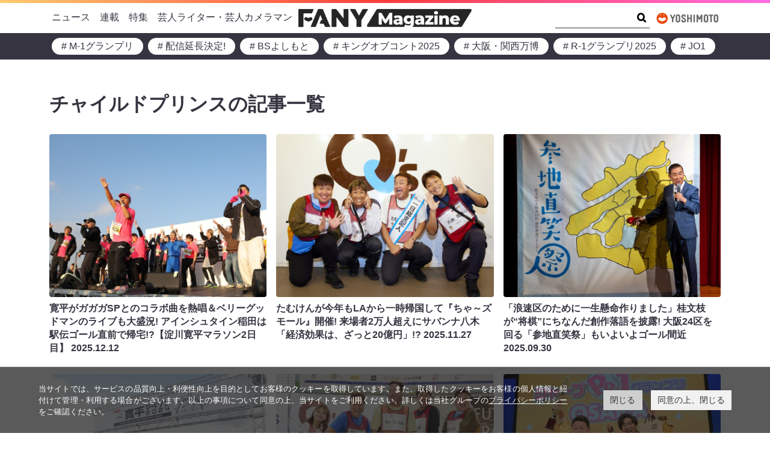

--- FILE ---
content_type: text/html; charset=UTF-8
request_url: https://magazine.fany.lol/tag/child-prince/
body_size: 25225
content:
<!doctype html>
<html lang="ja">
	<head>
		<meta charset="UTF-8">
		<meta name="viewport" content="width=device-width, initial-scale=1, shrink-to-fit=no">
		<script data-cookieconsent="ignore">
			window.dataLayer = window.dataLayer || [];
			function gtag() {
				dataLayer.push(arguments);
			}
			gtag("consent", "default", {
				ad_storage: "denied",
				analytics_storage: "denied",
				wait_for_update: 500,
			});
			gtag("set", "ads_data_redaction", true);
		</script>
		<link rel="stylesheet" href="https://www.yoshimoto.co.jp/css/gdpr.css" media="all">
		<title>チャイルドプリンス | FANY Magazine</title>
<meta name='robots' content='max-image-preview:large' />
	<style>img:is([sizes="auto" i], [sizes^="auto," i]) { contain-intrinsic-size: 3000px 1500px }</style>
	<link rel='dns-prefetch' href='//www.googletagmanager.com' />
<link rel="alternate" type="application/rss+xml" title="FANY Magazine &raquo; フィード" href="https://magazine.fany.lol/feed/" />
<link rel="alternate" type="application/rss+xml" title="FANY Magazine &raquo; コメントフィード" href="https://magazine.fany.lol/comments/feed/" />
<link rel="alternate" type="application/rss+xml" title="FANY Magazine &raquo; チャイルドプリンス タグのフィード" href="https://magazine.fany.lol/tag/child-prince/feed/" />
<script>
window._wpemojiSettings = {"baseUrl":"https:\/\/s.w.org\/images\/core\/emoji\/16.0.1\/72x72\/","ext":".png","svgUrl":"https:\/\/s.w.org\/images\/core\/emoji\/16.0.1\/svg\/","svgExt":".svg","source":{"concatemoji":"https:\/\/magazine.fany.lol\/wp-includes\/js\/wp-emoji-release.min.js?ver=5fac41ad5ace4e7084f0b3d2a5d992bf"}};
/*! This file is auto-generated */
!function(s,n){var o,i,e;function c(e){try{var t={supportTests:e,timestamp:(new Date).valueOf()};sessionStorage.setItem(o,JSON.stringify(t))}catch(e){}}function p(e,t,n){e.clearRect(0,0,e.canvas.width,e.canvas.height),e.fillText(t,0,0);var t=new Uint32Array(e.getImageData(0,0,e.canvas.width,e.canvas.height).data),a=(e.clearRect(0,0,e.canvas.width,e.canvas.height),e.fillText(n,0,0),new Uint32Array(e.getImageData(0,0,e.canvas.width,e.canvas.height).data));return t.every(function(e,t){return e===a[t]})}function u(e,t){e.clearRect(0,0,e.canvas.width,e.canvas.height),e.fillText(t,0,0);for(var n=e.getImageData(16,16,1,1),a=0;a<n.data.length;a++)if(0!==n.data[a])return!1;return!0}function f(e,t,n,a){switch(t){case"flag":return n(e,"\ud83c\udff3\ufe0f\u200d\u26a7\ufe0f","\ud83c\udff3\ufe0f\u200b\u26a7\ufe0f")?!1:!n(e,"\ud83c\udde8\ud83c\uddf6","\ud83c\udde8\u200b\ud83c\uddf6")&&!n(e,"\ud83c\udff4\udb40\udc67\udb40\udc62\udb40\udc65\udb40\udc6e\udb40\udc67\udb40\udc7f","\ud83c\udff4\u200b\udb40\udc67\u200b\udb40\udc62\u200b\udb40\udc65\u200b\udb40\udc6e\u200b\udb40\udc67\u200b\udb40\udc7f");case"emoji":return!a(e,"\ud83e\udedf")}return!1}function g(e,t,n,a){var r="undefined"!=typeof WorkerGlobalScope&&self instanceof WorkerGlobalScope?new OffscreenCanvas(300,150):s.createElement("canvas"),o=r.getContext("2d",{willReadFrequently:!0}),i=(o.textBaseline="top",o.font="600 32px Arial",{});return e.forEach(function(e){i[e]=t(o,e,n,a)}),i}function t(e){var t=s.createElement("script");t.src=e,t.defer=!0,s.head.appendChild(t)}"undefined"!=typeof Promise&&(o="wpEmojiSettingsSupports",i=["flag","emoji"],n.supports={everything:!0,everythingExceptFlag:!0},e=new Promise(function(e){s.addEventListener("DOMContentLoaded",e,{once:!0})}),new Promise(function(t){var n=function(){try{var e=JSON.parse(sessionStorage.getItem(o));if("object"==typeof e&&"number"==typeof e.timestamp&&(new Date).valueOf()<e.timestamp+604800&&"object"==typeof e.supportTests)return e.supportTests}catch(e){}return null}();if(!n){if("undefined"!=typeof Worker&&"undefined"!=typeof OffscreenCanvas&&"undefined"!=typeof URL&&URL.createObjectURL&&"undefined"!=typeof Blob)try{var e="postMessage("+g.toString()+"("+[JSON.stringify(i),f.toString(),p.toString(),u.toString()].join(",")+"));",a=new Blob([e],{type:"text/javascript"}),r=new Worker(URL.createObjectURL(a),{name:"wpTestEmojiSupports"});return void(r.onmessage=function(e){c(n=e.data),r.terminate(),t(n)})}catch(e){}c(n=g(i,f,p,u))}t(n)}).then(function(e){for(var t in e)n.supports[t]=e[t],n.supports.everything=n.supports.everything&&n.supports[t],"flag"!==t&&(n.supports.everythingExceptFlag=n.supports.everythingExceptFlag&&n.supports[t]);n.supports.everythingExceptFlag=n.supports.everythingExceptFlag&&!n.supports.flag,n.DOMReady=!1,n.readyCallback=function(){n.DOMReady=!0}}).then(function(){return e}).then(function(){var e;n.supports.everything||(n.readyCallback(),(e=n.source||{}).concatemoji?t(e.concatemoji):e.wpemoji&&e.twemoji&&(t(e.twemoji),t(e.wpemoji)))}))}((window,document),window._wpemojiSettings);
</script>
<style id='wp-emoji-styles-inline-css'>

	img.wp-smiley, img.emoji {
		display: inline !important;
		border: none !important;
		box-shadow: none !important;
		height: 1em !important;
		width: 1em !important;
		margin: 0 0.07em !important;
		vertical-align: -0.1em !important;
		background: none !important;
		padding: 0 !important;
	}
</style>
<style id='wp-block-library-inline-css'>
:root{--wp-admin-theme-color:#007cba;--wp-admin-theme-color--rgb:0,124,186;--wp-admin-theme-color-darker-10:#006ba1;--wp-admin-theme-color-darker-10--rgb:0,107,161;--wp-admin-theme-color-darker-20:#005a87;--wp-admin-theme-color-darker-20--rgb:0,90,135;--wp-admin-border-width-focus:2px;--wp-block-synced-color:#7a00df;--wp-block-synced-color--rgb:122,0,223;--wp-bound-block-color:var(--wp-block-synced-color)}@media (min-resolution:192dpi){:root{--wp-admin-border-width-focus:1.5px}}.wp-element-button{cursor:pointer}:root{--wp--preset--font-size--normal:16px;--wp--preset--font-size--huge:42px}:root .has-very-light-gray-background-color{background-color:#eee}:root .has-very-dark-gray-background-color{background-color:#313131}:root .has-very-light-gray-color{color:#eee}:root .has-very-dark-gray-color{color:#313131}:root .has-vivid-green-cyan-to-vivid-cyan-blue-gradient-background{background:linear-gradient(135deg,#00d084,#0693e3)}:root .has-purple-crush-gradient-background{background:linear-gradient(135deg,#34e2e4,#4721fb 50%,#ab1dfe)}:root .has-hazy-dawn-gradient-background{background:linear-gradient(135deg,#faaca8,#dad0ec)}:root .has-subdued-olive-gradient-background{background:linear-gradient(135deg,#fafae1,#67a671)}:root .has-atomic-cream-gradient-background{background:linear-gradient(135deg,#fdd79a,#004a59)}:root .has-nightshade-gradient-background{background:linear-gradient(135deg,#330968,#31cdcf)}:root .has-midnight-gradient-background{background:linear-gradient(135deg,#020381,#2874fc)}.has-regular-font-size{font-size:1em}.has-larger-font-size{font-size:2.625em}.has-normal-font-size{font-size:var(--wp--preset--font-size--normal)}.has-huge-font-size{font-size:var(--wp--preset--font-size--huge)}.has-text-align-center{text-align:center}.has-text-align-left{text-align:left}.has-text-align-right{text-align:right}#end-resizable-editor-section{display:none}.aligncenter{clear:both}.items-justified-left{justify-content:flex-start}.items-justified-center{justify-content:center}.items-justified-right{justify-content:flex-end}.items-justified-space-between{justify-content:space-between}.screen-reader-text{border:0;clip-path:inset(50%);height:1px;margin:-1px;overflow:hidden;padding:0;position:absolute;width:1px;word-wrap:normal!important}.screen-reader-text:focus{background-color:#ddd;clip-path:none;color:#444;display:block;font-size:1em;height:auto;left:5px;line-height:normal;padding:15px 23px 14px;text-decoration:none;top:5px;width:auto;z-index:100000}html :where(.has-border-color){border-style:solid}html :where([style*=border-top-color]){border-top-style:solid}html :where([style*=border-right-color]){border-right-style:solid}html :where([style*=border-bottom-color]){border-bottom-style:solid}html :where([style*=border-left-color]){border-left-style:solid}html :where([style*=border-width]){border-style:solid}html :where([style*=border-top-width]){border-top-style:solid}html :where([style*=border-right-width]){border-right-style:solid}html :where([style*=border-bottom-width]){border-bottom-style:solid}html :where([style*=border-left-width]){border-left-style:solid}html :where(img[class*=wp-image-]){height:auto;max-width:100%}:where(figure){margin:0 0 1em}html :where(.is-position-sticky){--wp-admin--admin-bar--position-offset:var(--wp-admin--admin-bar--height,0px)}@media screen and (max-width:600px){html :where(.is-position-sticky){--wp-admin--admin-bar--position-offset:0px}}
</style>
<link rel='stylesheet' id='theme-css' href='https://magazine.fany.lol/wp-content/themes/fany-magazine/style.min.css?ver=5fac41ad5ace4e7084f0b3d2a5d992bf' media='all' />
<script src="https://magazine.fany.lol/wp-includes/js/jquery/jquery.min.js?ver=3.7.1" id="jquery-core-js"></script>
<script src="https://magazine.fany.lol/wp-includes/js/jquery/jquery-migrate.min.js?ver=3.4.1" id="jquery-migrate-js"></script>
<link rel="https://api.w.org/" href="https://magazine.fany.lol/wp-json/" /><link rel="alternate" title="JSON" type="application/json" href="https://magazine.fany.lol/wp-json/wp/v2/tags/1953" /><link rel="EditURI" type="application/rsd+xml" title="RSD" href="https://magazine.fany.lol/xmlrpc.php?rsd" />
<meta name="generator" content="Site Kit by Google 1.166.0" /><!-- SEO meta tags powered by SmartCrawl https://wpmudev.com/project/smartcrawl-wordpress-seo/ -->
<link rel="canonical" href="https://magazine.fany.lol/tag/child-prince/" />
<script type="application/ld+json">{"@context":"https:\/\/schema.org","@graph":[{"@type":"WPHeader","url":"https:\/\/magazine.fany.lol\/tag\/child-prince\/","headline":"\u30c1\u30e3\u30a4\u30eb\u30c9\u30d7\u30ea\u30f3\u30b9 | FANY Magazine","description":""},{"@type":"WPFooter","url":"https:\/\/magazine.fany.lol\/tag\/child-prince\/","headline":"\u30c1\u30e3\u30a4\u30eb\u30c9\u30d7\u30ea\u30f3\u30b9 | FANY Magazine","description":"","copyrightYear":"2026"},{"@type":"Organization","@id":"https:\/\/magazine.fany.lol\/company\/#schema-publishing-organization","url":"https:\/\/magazine.fany.lol\/company\/","name":"\u5409\u672c\u8208\u696d\u682a\u5f0f\u4f1a\u793e","logo":{"@type":"ImageObject","@id":"https:\/\/magazine.fany.lol\/#schema-organization-logo","url":"https:\/\/magazine.fany.lol\/wp-content\/uploads\/2021\/09\/yoshimoto-logo.jpg","height":60,"width":60}},{"@type":"WebSite","@id":"https:\/\/magazine.fany.lol\/#schema-website","url":"https:\/\/magazine.fany.lol","name":"Fany Magazine","encoding":"UTF-8","potentialAction":{"@type":"SearchAction","target":"https:\/\/magazine.fany.lol\/search\/{search_term_string}\/","query-input":"required name=search_term_string"},"image":{"@type":"ImageObject","@id":"https:\/\/magazine.fany.lol\/#schema-site-logo","url":"https:\/\/magazine.fany.lol\/wp-content\/uploads\/2021\/09\/fany-magazine-logo.png","height":249,"width":2406,"caption":"\u51fa\u5178: FANY \u30de\u30ac\u30b8\u30f3"}},{"@type":"CollectionPage","@id":"https:\/\/magazine.fany.lol\/tag\/child-prince\/#schema-webpage","isPartOf":{"@id":"https:\/\/magazine.fany.lol\/#schema-website"},"publisher":{"@id":"https:\/\/magazine.fany.lol\/company\/#schema-publishing-organization"},"url":"https:\/\/magazine.fany.lol\/tag\/child-prince\/","mainEntity":{"@type":"Blog","blogPosts":[{"author":{"@type":"Person","@id":"https:\/\/magazine.fany.lol\/author\/tomioka\/#schema-author","name":"\u5bcc\u5ca1","image":{"@type":"ImageObject","@id":"https:\/\/magazine.fany.lol\/author\/tomioka\/#schema-author-gravatar","url":"https:\/\/secure.gravatar.com\/avatar\/3333e45464a459ee2175f13e1faa224796b7ae86ac1ae0c118fd6de3ae040a75?s=96&d=mm&r=g","height":100,"width":100,"caption":"\u5bcc\u5ca1"}},"publisher":{"@id":"https:\/\/magazine.fany.lol\/company\/#schema-publishing-organization"},"dateModified":"2025-12-12T16:25:52","datePublished":"2025-12-12T16:00:00","headline":"\u5bdb\u5e73\u304c\u30ac\u30ac\u30acSP\u3068\u306e\u30b3\u30e9\u30dc\u66f2\u3092\u71b1\u5531\uff06\u30d9\u30ea\u30fc\u30b0\u30c3\u30c9\u30de\u30f3\u306e\u30e9\u30a4\u30d6\u3082\u5927\u76db\u6cc1! \u30a2\u30a4\u30f3\u30b7\u30e5\u30bf\u30a4\u30f3\u7a32\u7530\u306f\u99c5\u4f1d\u30b4\u30fc\u30eb\u76f4\u524d\u3067\u5e30\u5b85!?\u3010\u6dc0\u5ddd\u5bdb\u5e73\u30de\u30e9\u30bd\u30f32\u65e5\u76ee\u3011 | FANY Magazine","description":"\u4eca\u5e74\u306713\u56de\u76ee\u3092\u8fce\u3048\u305f\u300c\u30d5\u30b8\u30d1\u30f3Presents \u6dc0\u5ddd\u5bdb\u5e73\u30de\u30e9\u30bd\u30f32025\u300d\u304c12\u67086\u65e5\uff08\u571f\uff09\u30017\u65e5\uff08\u65e5\uff09\u306e2\u65e5\u9593\u3001\u5927\u962a\u30fb\u6dc0\u5ddd\u6cb3\u5ddd\u516c\u5712\u3067\u958b\u50ac\u3055\u308c\u307e\u3057\u305f\u30022\u65e5\u76ee\u306f\u300c\u7537\u5973\u30cf\u30fc\u30d5\u30de\u30e9\u30bd\u30f3\u300d\u300c\u7537\u597310km\u300d\u300c\u99c5\u4f1d\u300d\u306a\u3069\u3067\u30e9\u30f3\u30ca\u30fc\u305f\u3061\u304c\u521d\u65e5\u306b\u8ca0\u3051\u306a\u3044\u71b1\u3044\u8d70\u308a\u3092\u898b\u305b\u305f\u307b\u304b\u3001\u30ac\u30ac\u30acSP\u3001\u30d9\u30ea\u30fc\u30b0\u30c3\u30c9\u30de\u30f3\u306b\u3088\u308b\u30e9\u30a4\u30d6\u3082\u958b\u50ac\u3002\u5feb\u6674\u306e\u7a7a\u306e\u4e0b\u3067\u3001\u53c2\u52a0\u8005\u306e\u7b11\u9854\u304c\u5f3e\u3051\u307e\u3057\u305f\u3002\u305d\u3057\u3066\u3001\u6765\u5e74\u306f2026\u5e7411\u670828\u65e5\uff08\u571f\uff09\u300129\u65e5\uff08\u65e5\uff09\u306b\u958b\u50ac\u6c7a\u5b9a\uff01\u3000\u53c2\u52a0\u82b8\u4eba\u305f\u3061\u3082\u6c17\u5408\u3092\u5165\u308c\u76f4\u3057\u3066\u3044\u307e\u3057\u305f\u3002 \u51fa\u5178: FANY \u30de\u30ac\u30b8\u30f3 \u30d5\u30b8\u30d1\u30f3\u306e\u8ca9\u58f2\u30d6\u30fc\u30b9\u306f\u4eba\u3060\u304b\u308a\uff01 2\u65e5\u76ee\u6700\u521d\u306e\u7af6\u6280\u306f\u300c\u7537\u5973\u30cf\u30fc\u30d5\u30de\u30e9\u30bd\u30f3\u300d\u3002\u30aa\u30fc\u30d7\u30cb\u30f3\u30b0\u30b9\u30c6\u30fc\u30b8\u306b\u306f ...","name":"\u5bdb\u5e73\u304c\u30ac\u30ac\u30acSP\u3068\u306e\u30b3\u30e9\u30dc\u66f2\u3092\u71b1\u5531\uff06\u30d9\u30ea\u30fc\u30b0\u30c3\u30c9\u30de\u30f3\u306e\u30e9\u30a4\u30d6\u3082\u5927\u76db\u6cc1! \u30a2\u30a4\u30f3\u30b7\u30e5\u30bf\u30a4\u30f3\u7a32\u7530\u306f\u99c5\u4f1d\u30b4\u30fc\u30eb\u76f4\u524d\u3067\u5e30\u5b85!?\u3010\u6dc0\u5ddd\u5bdb\u5e73\u30de\u30e9\u30bd\u30f32\u65e5\u76ee\u3011","image":{"@type":"ImageObject","@id":"https:\/\/magazine.fany.lol\/258159\/#schema-article-image","url":"https:\/\/magazine.fany.lol\/wp-content\/uploads\/2025\/12\/7966bae78213db11914ad7af893f8431-1.jpg","height":600,"width":800,"caption":"\u51fa\u5178: <a href=\"https:\/\/magazine.fany.lol\">FANY \u30de\u30ac\u30b8\u30f3<\/a>"},"thumbnailUrl":"https:\/\/magazine.fany.lol\/wp-content\/uploads\/2025\/12\/7966bae78213db11914ad7af893f8431-1.jpg"},{"author":{"@type":"Person","@id":"https:\/\/magazine.fany.lol\/author\/tomioka\/#schema-author","name":"\u5bcc\u5ca1","image":{"@type":"ImageObject","@id":"https:\/\/magazine.fany.lol\/author\/tomioka\/#schema-author-gravatar","url":"https:\/\/secure.gravatar.com\/avatar\/3333e45464a459ee2175f13e1faa224796b7ae86ac1ae0c118fd6de3ae040a75?s=96&d=mm&r=g","height":100,"width":100,"caption":"\u5bcc\u5ca1"}},"publisher":{"@id":"https:\/\/magazine.fany.lol\/company\/#schema-publishing-organization"},"dateModified":"2025-11-27T12:28:15","datePublished":"2025-11-27T16:00:00","headline":"\u305f\u3080\u3051\u3093\u304c\u4eca\u5e74\u3082LA\u304b\u3089\u4e00\u6642\u5e30\u56fd\u3057\u3066\u300e\u3061\u3083\uff5e\u30ba\u30e2\u30fc\u30eb\u300f\u958b\u50ac! \u6765\u5834\u80052\u4e07\u4eba\u8d85\u3048\u306b\u30b5\u30d0\u30f3\u30ca\u516b\u6728\u300c\u7d4c\u6e08\u52b9\u679c\u306f\u3001\u3056\u3063\u306820\u5104\u5186\u300d!? | FANY Magazine","description":"\u305f\u3080\u3089\u3051\u3093\u3058\u306e\u51a0\u30a4\u30d9\u30f3\u30c8\u300e\u3061\u3083\uff5e\u30ba\u30e2\u30fc\u30eb\u300f\u304c\u300111\u670816\u65e5\uff08\u65e5\uff09\u306b\u5927\u962a\u30fb\u3082\u308a\u306e\u307f\u3084\u30ad\u30e5\u30fc\u30ba\u30e2\u30fc\u30ebBASE\u3067\u958b\u50ac\u3055\u308c\u307e\u3057\u305f\u30022023\u5e74\u304b\u3089\u6d3b\u52d5\u62e0\u70b9\u3092\u30a2\u30e1\u30ea\u30ab\u306b\u79fb\u3057\u305f\u305f\u3080\u3051\u3093\u304c\u3001\u3053\u306e\u30a4\u30d9\u30f3\u30c8\u306e\u305f\u3081\u306b\u4e00\u6642\u5e30\u56fd\u3057\u3001\u201c1\u65e5\u7dcf\u652f\u914d\u4eba\u201d\u306e\u30bf\u30b9\u30ad\u3092\u3064\u3051\u3066\u767b\u5834\u3002\u3055\u308f\u3084\u304b\u306a\u79cb\u7a7a\u306e\u4e0b\u300130\u4eba\u4ee5\u4e0a\u306e\u82b8\u4eba\u3084\u30a2\u30b9\u30ea\u30fc\u30c8\u4ef2\u9593\u304c\u96c6\u307e\u308a\u30012\u4e07\u4eba\u4ee5\u4e0a\u306e\u6765\u5834\u8005\u305f\u3061\u3068\u4e00\u7dd2\u306b\u30b9\u30dd\u30fc\u30c4\u3068\u7b11\u3044\u3092\u30c6\u30fc\u30de\u306b\u3057\u305f\u30a4\u30d9\u30f3\u30c8\u3067\u76db\u308a\u4e0a\u304c\u308a\u307e\u3057\u305f\u3002 \u51fa\u5178: FANY \u30de\u30ac\u30b8\u30f3 \u300c\u3042\u3079\u306e\u3068\u68ee\u30ce\u5bae\u306e2\u4f1a\u5834\u30675\u4e07\u4eba\u3044\u304d\u305f\u3044\u300d \u30e1\u30a4\u30f3\u4f1a\u5834\u3068\u306a\u308bBASE\u30d1\u30fc\u30af\u3067\u884c\u308f\u308c\u305f\u30aa\u30fc\u30d7\u30cb\u30f3\u30b0\u30bb\u30ec\u30e2\u30cb\u30fc\u3067\u3001\u305f\u3080\u3051\u3093\u304c\u3001\u3055\u3063\u305d\u304f\u304a\u306a\u3058\u307f\u306e\u30ae\u30e3\u30b0\u300c\u3061\u3083\uff5e\u300d\u3092\u767a\u52d5\u3055\u305b\u3066\u3001 ...","name":"\u305f\u3080\u3051\u3093\u304c\u4eca\u5e74\u3082LA\u304b\u3089\u4e00\u6642\u5e30\u56fd\u3057\u3066\u300e\u3061\u3083\uff5e\u30ba\u30e2\u30fc\u30eb\u300f\u958b\u50ac! \u6765\u5834\u80052\u4e07\u4eba\u8d85\u3048\u306b\u30b5\u30d0\u30f3\u30ca\u516b\u6728\u300c\u7d4c\u6e08\u52b9\u679c\u306f\u3001\u3056\u3063\u306820\u5104\u5186\u300d!?","image":{"@type":"ImageObject","@id":"https:\/\/magazine.fany.lol\/256101\/#schema-article-image","url":"https:\/\/magazine.fany.lol\/wp-content\/uploads\/2025\/11\/73146ddefe9a44ebf31db415254f5f01.jpg","height":2019,"width":2692,"caption":"\u51fa\u5178: <a href=\"https:\/\/magazine.fany.lol\">FANY \u30de\u30ac\u30b8\u30f3<\/a>"},"thumbnailUrl":"https:\/\/magazine.fany.lol\/wp-content\/uploads\/2025\/11\/73146ddefe9a44ebf31db415254f5f01.jpg"},{"author":{"@type":"Person","@id":"https:\/\/magazine.fany.lol\/author\/tomioka\/#schema-author","name":"\u5bcc\u5ca1","image":{"@type":"ImageObject","@id":"https:\/\/magazine.fany.lol\/author\/tomioka\/#schema-author-gravatar","url":"https:\/\/secure.gravatar.com\/avatar\/3333e45464a459ee2175f13e1faa224796b7ae86ac1ae0c118fd6de3ae040a75?s=96&d=mm&r=g","height":100,"width":100,"caption":"\u5bcc\u5ca1"}},"publisher":{"@id":"https:\/\/magazine.fany.lol\/company\/#schema-publishing-organization"},"dateModified":"2025-09-30T10:06:44","datePublished":"2025-09-30T15:00:00","headline":"\u300c\u6d6a\u901f\u533a\u306e\u305f\u3081\u306b\u4e00\u751f\u61f8\u547d\u4f5c\u308a\u307e\u3057\u305f\u300d\u6842\u6587\u679d\u304c\u201c\u5c06\u68cb\u201d\u306b\u3061\u306a\u3093\u3060\u5275\u4f5c\u843d\u8a9e\u3092\u62ab\u9732! \u5927\u962a24\u533a\u3092\u56de\u308b\u300c\u53c2\u5730\u76f4\u7b11\u796d\u300d\u3082\u3044\u3088\u3044\u3088\u30b4\u30fc\u30eb\u9593\u8fd1 | FANY Magazine","description":"\u6842\u6587\u679d\u306e\u5927\u962a\u5e0224\u533a\u5275\u4f5c\u843d\u8a9e\u30d7\u30ed\u30b8\u30a7\u30af\u30c8\u300e\u53c2\u5730\u76f4\u7b11\u796d in \u6d6a\u901f\u533a\u300f\u304c\u30019\u670824\u65e5\uff08\u6c34\uff09\u306b\u5927\u962a\u30fb\u6d6a\u901f\u533a\u6c11\u30bb\u30f3\u30bf\u30fc\u3067\u958b\u50ac\u3055\u308c\u307e\u3057\u305f\u3002\u3053\u306e\u65e5\u306f\u6587\u679d\u306e\u307b\u304b\u3001\u5f1f\u5b50\u306e\u6842\u4e09\u5b9f\u3084\u3001\u30c0\u30d6\u30eb\u30d2\u30ac\u30b7\uff08\u5927\u6771\u7fd4\u751f\u3001\u6771\u826f\u4ecb\uff09\u3089\u304c\u51fa\u6f14\u3002\u6587\u679d\u306f\u3053\u306e\u5730\u306b\u3086\u304b\u308a\u306e\u3042\u308b\u201c\u5c06\u68cb\u201d\u3092\u30c6\u30fc\u30de\u306b\u3057\u305f\u5275\u4f5c\u843d\u8a9e\u3092\u62ab\u9732\u3057\u3066\u3001\u96c6\u307e\u3063\u305f\u89b3\u5ba2\u3092\u6cb8\u304b\u305b\u307e\u3057\u305f\u3002 \u51fa\u5178: FANY \u30de\u30ac\u30b8\u30f3 \u731b\u6691\u306e\u306a\u304b\u3067\u5275\u4f5c\u843d\u8a9e\u4f5c\u308a 2018\u5e74\u304b\u3089\u30b9\u30bf\u30fc\u30c8\u3057\u305f\u300e\u53c2\u5730\u76f4\u7b11\u796d\u300f\u306f\u3001\u5927\u962a\u5e02\u3068\u5409\u672c\u8208\u696d\u304c\u7de0\u7d50\u3057\u305f\u5730\u57df\u6d3b\u6027\u5316\u306a\u3069\u3092\u76ee\u7684\u3068\u3057\u305f\u5305\u62ec\u9023\u643a\u5354\u5b9a\u306b\u57fa\u3065\u304d\u3001\u6587\u679d\u304c\u5927\u962a\u5e0224\u533a\u305d\u308c\u305e\u308c\u306e\u7279\u8272\u3092\u76db\u308a\u8fbc\u3093\u3060\u5275\u4f5c\u843d\u8a9e\u3092\u4f5c\u3063\u3066\u5730\u57df\u306e\u9b45\u529b\u3092\u767a\u4fe1\u3059\u308b\u30d7\u30ed\u30b8\u30a7\u30af\u30c8\u3067\u3059\u3002\u4eca\u56de\u3067\u7b2c23\u5f3e\u3092 ...","name":"\u300c\u6d6a\u901f\u533a\u306e\u305f\u3081\u306b\u4e00\u751f\u61f8\u547d\u4f5c\u308a\u307e\u3057\u305f\u300d\u6842\u6587\u679d\u304c\u201c\u5c06\u68cb\u201d\u306b\u3061\u306a\u3093\u3060\u5275\u4f5c\u843d\u8a9e\u3092\u62ab\u9732! \u5927\u962a24\u533a\u3092\u56de\u308b\u300c\u53c2\u5730\u76f4\u7b11\u796d\u300d\u3082\u3044\u3088\u3044\u3088\u30b4\u30fc\u30eb\u9593\u8fd1","image":{"@type":"ImageObject","@id":"https:\/\/magazine.fany.lol\/248527\/#schema-article-image","url":"https:\/\/magazine.fany.lol\/wp-content\/uploads\/2025\/09\/TYC04873thumb.jpg","height":600,"width":800,"caption":"\u51fa\u5178: <a href=\"https:\/\/magazine.fany.lol\">FANY \u30de\u30ac\u30b8\u30f3<\/a>"},"thumbnailUrl":"https:\/\/magazine.fany.lol\/wp-content\/uploads\/2025\/09\/TYC04873thumb.jpg"},{"author":{"@type":"Person","@id":"https:\/\/magazine.fany.lol\/author\/tomioka\/#schema-author","name":"\u5bcc\u5ca1","image":{"@type":"ImageObject","@id":"https:\/\/magazine.fany.lol\/author\/tomioka\/#schema-author-gravatar","url":"https:\/\/secure.gravatar.com\/avatar\/3333e45464a459ee2175f13e1faa224796b7ae86ac1ae0c118fd6de3ae040a75?s=96&d=mm&r=g","height":100,"width":100,"caption":"\u5bcc\u5ca1"}},"publisher":{"@id":"https:\/\/magazine.fany.lol\/company\/#schema-publishing-organization"},"dateModified":"2024-12-17T15:47:54","datePublished":"2024-12-17T16:00:00","headline":"\u6052\u4f8b\u306e\u99c5\u4f1d\u3067\u76db\u308a\u4e0a\u304c\u3063\u3066\u30d5\u30a1\u30f3\u30ad\u30fc\u52a0\u85e4\u306e\u30e9\u30a4\u30d6\u3067\u7de0\u3081\u304f\u304f\u308a!\u300c\u6dc0\u5ddd\u5bdb\u5e73\u30de\u30e9\u30bd\u30f3\u300d2\u65e5\u76ee\u3082\u5927\u76db\u6cc1\u300c\u3053\u306e\u96f0\u56f2\u6c17\u304c\u5927\u597d\u304d\u300d | FANY Magazine","description":"12\u56de\u76ee\u3092\u8fce\u3048\u305f\u5e2b\u8d70\u306e\u98a8\u7269\u8a69\u300c\u30d5\u30b8\u30d1\u30f3Presents\u6dc0\u5ddd\u5bdb\u5e73\u30de\u30e9\u30bd\u30f3 2024\u300d\u304c12\u670814\u65e5\uff08\u571f\uff09\u300115\u65e5\uff08\u65e5\uff09\u306e2\u65e5\u9593\u3001\u958b\u50ac\u3055\u308c\u307e\u3057\u305f\u30022\u65e5\u76ee\u306e15\u65e5\uff08\u65e5\uff09\u306f\u7d20\u6674\u3089\u3057\u3044\u5feb\u6674\u306e\u3082\u3068\u3001\u30cf\u30fc\u30d5\u30de\u30e9\u30bd\u30f3\u300110\u30ad\u30ed\u30013\u30ad\u30ed\u3001\u305d\u3057\u3066\u30c1\u30fc\u30e0\u5bfe\u6297\u306e\u99c5\u4f1d\u3092\u5b9f\u65bd\u3002\u3053\u306e\u65e5\u3082\u591a\u304f\u306e\u82b8\u4eba\u3084\u30a2\u30b9\u30ea\u30fc\u30c8\u304c\u767b\u5834\u3057\u3001\u53c2\u52a0\u8005\u3068\u4e00\u7dd2\u306b\u6c57\u3092\u6d41\u3057\u307e\u3057\u305f\u3002 \u51fa\u5178: FANY \u30de\u30ac\u30b8\u30f3 \u5bdb\u5e73\u306e\u300c\u3042\uff5e\u3081\uff5e\u307e\uff5e\uff01\u300d\u3067\u30b9\u30bf\u30fc\u30c8 \u5927\u4f1a2\u65e5\u76ee\u306e\u5e55\u958b\u3051\u3068\u306a\u308b\u30cf\u30fc\u30d5\u30de\u30e9\u30bd\u30f3\u306e\u30aa\u30fc\u30d7\u30cb\u30f3\u30b0\u30b9\u30c6\u30fc\u30b8\u306b\u306f\u3001\u9593\u5bdb\u5e73\u3001\u305f\u3080\u3089\u3051\u3093\u3058\u3001\u30df\u30b5\u30a4\u30eb\u30de\u30f3\u30fb\u897f\u4ee3\u6d0b\u3001\u30c6\u30f3\u30c0\u30e9\u30fc\uff08\u767d\u5ddd\u609f\u5b9f\u3001\u6d5c\u672c\u5e83\u6643\uff09\u3001\u9e92\u9e9f\u30fb\u7530\u6751\u88d5\u304c\u767b\u5834\u3002\u3055\u3089\u306b\u5fdc\u63f4\u306b\u99c6\u3051\u3064\u3051\u305f\u679a\u65b9\u5e02\u306e\u4f0f\u898b\u9686\u5e02\u9577\u304c ...","name":"\u6052\u4f8b\u306e\u99c5\u4f1d\u3067\u76db\u308a\u4e0a\u304c\u3063\u3066\u30d5\u30a1\u30f3\u30ad\u30fc\u52a0\u85e4\u306e\u30e9\u30a4\u30d6\u3067\u7de0\u3081\u304f\u304f\u308a!\u300c\u6dc0\u5ddd\u5bdb\u5e73\u30de\u30e9\u30bd\u30f3\u300d2\u65e5\u76ee\u3082\u5927\u76db\u6cc1\u300c\u3053\u306e\u96f0\u56f2\u6c17\u304c\u5927\u597d\u304d\u300d","image":{"@type":"ImageObject","@id":"https:\/\/magazine.fany.lol\/202176\/#schema-article-image","url":"https:\/\/magazine.fany.lol\/wp-content\/uploads\/2024\/12\/7966bae78213db11914ad7af893f8431-1.jpg","height":600,"width":800,"caption":"\u51fa\u5178: <a href=\"https:\/\/magazine.fany.lol\">FANY \u30de\u30ac\u30b8\u30f3<\/a>"},"thumbnailUrl":"https:\/\/magazine.fany.lol\/wp-content\/uploads\/2024\/12\/7966bae78213db11914ad7af893f8431-1.jpg"},{"author":{"@type":"Person","@id":"https:\/\/magazine.fany.lol\/author\/tomioka\/#schema-author","name":"\u5bcc\u5ca1","image":{"@type":"ImageObject","@id":"https:\/\/magazine.fany.lol\/author\/tomioka\/#schema-author-gravatar","url":"https:\/\/secure.gravatar.com\/avatar\/3333e45464a459ee2175f13e1faa224796b7ae86ac1ae0c118fd6de3ae040a75?s=96&d=mm&r=g","height":100,"width":100,"caption":"\u5bcc\u5ca1"}},"publisher":{"@id":"https:\/\/magazine.fany.lol\/company\/#schema-publishing-organization"},"dateModified":"2024-10-23T12:18:25","datePublished":"2024-10-23T15:00:00","headline":"\u305f\u3080\u3051\u3093\u304c\u30a2\u30e1\u30ea\u30ab\u304b\u3089\u4e00\u6642\u5e30\u56fd\u3057\u3066\u300e\u3061\u3083\uff5e\u30ba\u30e2\u30fc\u30eb\u300f\u958b\u50ac!! \u300c\u3053\u306e\u30e1\u30f3\u30d0\u30fc\u30672\u4e07\u4eba\u4ee5\u4e0a\u96c6\u3081\u305f\u306a\u3093\u3066\u2026\u300d | FANY Magazine","description":"\u305f\u3080\u3089\u3051\u3093\u3058\u306e\u51a0\u30a4\u30d9\u30f3\u30c8\u300e\u3061\u3083\uff5e\u30ba\u30e2\u30fc\u30eb\u300f\u304c\u300110\u670813\u65e5\uff08\u65e5\uff09\u306b\u5927\u962a\u30fb\u68ee\u30ce\u5bae\u306e\u300c\u3082\u308a\u306e\u307f\u3084\u30ad\u30e5\u30fc\u30ba\u30e2\u30fc\u30ebBASE\u300d\u3067\u958b\u50ac\u3055\u308c\u307e\u3057\u305f\u3002\u6628\u5e74\u3001\u30a2\u30e1\u30ea\u30ab\u306b\u6d3b\u52d5\u62e0\u70b9\u3092\u79fb\u3057\u305f\u305f\u3080\u3051\u3093\u306f\u3053\u306e\u65e5\u3001\u4f1a\u5834\u306e\u201c1\u65e5\u7dcf\u652f\u914d\u4eba\u201d\u3068\u306a\u308a\u3001\u82b8\u4eba\u3084\u30a2\u30b9\u30ea\u30fc\u30c8\u4ef2\u9593\u305f\u3061\u3068\u3068\u3082\u306b\u3001\u30b9\u30dd\u30fc\u30c4\u3068\u7b11\u3044\u3092\u30c6\u30fc\u30de\u306b\u3057\u305f\u4f01\u753b\u306b\u53c2\u52a0\u3002\u723d\u3084\u304b\u306a\u79cb\u6674\u308c\u306e\u306a\u304b\u3001\u30d5\u30a1\u30df\u30ea\u30fc\u3092\u4e2d\u5fc3\u3068\u3057\u305f2\u4e07\u4eba\u3092\u8d85\u3048\u308b\u6765\u5834\u8005\u304c\u201c\u30b9\u30dd\u30fc\u30c4\u306e\u79cb\u201d\u3092\u6e80\u55ab\u3057\u307e\u3057\u305f\u3002 \u51fa\u5178: FANY \u30de\u30ac\u30b8\u30f3 \u300c\u3061\u3083\uff5e\u30ba\u30e2\u30fc\u30eb\u306e\u305f\u3081\u306b\u5e30\u3063\u3066\u304d\u307e\u3057\u305f\uff01\u300d \u3053\u306e\u65e5\u306f\u3001\u829d\u751f\u5e83\u5834\u3084\u30a8\u30a2\u30c8\u30e9\u30c3\u30af\u306a\u3069\u9928\u51856\u3064\u306e\u30a8\u30ea\u30a2\u3067\u3055\u307e\u3056\u307e\u306a\u30ef\u30fc\u30af\u30b7\u30e7\u30c3\u30d7\u3084\u30b9\u30dd\u30fc\u30c4\u4f01\u753b\u304c\u958b\u50ac\u3055\u308c\u307e\u3057\u305f\u3002\u30e1\u30a4\u30f3\u30b9\u30c6\u30fc\u30b8\u3067\u884c\u308f\u308c ...","name":"\u305f\u3080\u3051\u3093\u304c\u30a2\u30e1\u30ea\u30ab\u304b\u3089\u4e00\u6642\u5e30\u56fd\u3057\u3066\u300e\u3061\u3083\uff5e\u30ba\u30e2\u30fc\u30eb\u300f\u958b\u50ac!! \u300c\u3053\u306e\u30e1\u30f3\u30d0\u30fc\u30672\u4e07\u4eba\u4ee5\u4e0a\u96c6\u3081\u305f\u306a\u3093\u3066\u2026\u300d","image":{"@type":"ImageObject","@id":"https:\/\/magazine.fany.lol\/192524\/#schema-article-image","url":"https:\/\/magazine.fany.lol\/wp-content\/uploads\/2024\/10\/2459042356668f220dda7e0ac54bd8a2.jpg","height":1587,"width":2116,"caption":"\u51fa\u5178: <a href=\"https:\/\/magazine.fany.lol\">FANY \u30de\u30ac\u30b8\u30f3<\/a>"},"thumbnailUrl":"https:\/\/magazine.fany.lol\/wp-content\/uploads\/2024\/10\/2459042356668f220dda7e0ac54bd8a2.jpg"},{"author":{"@type":"Person","@id":"https:\/\/magazine.fany.lol\/author\/t-suzuki\/#schema-author","name":"\u6bc5 \u9234\u6728","image":{"@type":"ImageObject","@id":"https:\/\/magazine.fany.lol\/author\/t-suzuki\/#schema-author-gravatar","url":"https:\/\/secure.gravatar.com\/avatar\/cf402ce1cef4ceed5f5738d05d44664076c7b3100b09d9ceac431eb1f12cfd3c?s=96&d=mm&r=g","height":100,"width":100,"caption":"\u6bc5 \u9234\u6728"}},"publisher":{"@id":"https:\/\/magazine.fany.lol\/company\/#schema-publishing-organization"},"dateModified":"2024-09-20T16:19:27","datePublished":"2024-09-20T16:45:00","headline":"\u4eca\u5e74\u306e\u30b7\u30e3\u30fc\u30d7PR-1\u5927\u962a\u5927\u4f1a\u201c\u512a\u52dd\u201d\u306f\u51fa\u58345\u56de\u76ee\u306e\u85e9\u98db\u793c! \u3044\u307e\u307e\u3067\u3069\u304a\u308a\u306e\u3057\u3083\u3079\u304f\u308a\u3067\u300c\u30dc\u30b1\u306e\u6570\u3092\u5897\u3084\u3057\u305f\u300d | FANY Magazine","description":"\u3069\u3046\u3082\uff01\u3000\u82b8\u4eba\u30e9\u30a4\u30bf\u30fc\u306e\u30d8\u30c3\u30c9\u30e9\u30a4\u30c8\u30fb\u753a\u7530\u661f\u5150\u3067\u3059\u3002\u30b7\u30e3\u30fc\u30d7\u306e\u88fd\u54c1\u306e\u7279\u9577\u3092\u9762\u767d\u304a\u304b\u3057\u304fPR\u3057\u3066\u300c\u30b7\u30e3\u30fc\u30d7\u5bb6\u96fb\u82b8\u4eba\u300d\u306eNO.1\u3092\u6c7a\u3081\u308b\u300e\u30b7\u30e3\u30fc\u30d7PR-1\u30b0\u30e9\u30f3\u30d7\u30eaOSAKA\u300f\u304c\u30019\u670811\u65e5\uff08\u6c34\uff09\u306b\u5927\u962a\u30fbCOOL JAPAN PARK OSAKA\u306eTT\u30db\u30fc\u30eb\u3067\u958b\u304b\u308c\u307e\u3057\u305f\u3002\u51fa\u5834\u8005\u306f\u3001\u3075\u3060\u3093\u304b\u3089\u5bb6\u96fb\u91cf\u8ca9\u5e97\u3067\u30b7\u30e3\u30fc\u30d7\u88fd\u54c1\u306ePR\u306b\u643a\u308f\u3063\u3066\u3044\u308b\u82b8\u4eba\u305f\u3061\u3002\u6771\u4eac\u3068\u5927\u962a\u306e2\u4f1a\u5834\u3067\u958b\u50ac\u3055\u308c\u3001\u4eca\u56de\u3001\u5927\u962a\u3067\u306e\u512a\u52dd\u300cOSAKA\u8cde\u300d\u306b\u8f1d\u3044\u305f\u306e\u306f\u30015\u56de\u76ee\u306e\u6311\u6226\u306e\u85e9\u98db\u793c\u3067\u3057\u305f\uff01 \u51fa\u5178: FANY \u30de\u30ac\u30b8\u30f3 \u300c\u7d76\u5bfe\u306b\u201c\u30c0\u30f3\u30bd\u30f3\u201d\u3092\u3084\u3063\u3066\u304f\u308c\u300d\u3068\u8a00\u308f\u308c\u3066\u2026 MC\u306f\u53bb\u5e74\u306b\u5f15\u304d\u7d9a\u304d\u3001\u30d0\u30f3\u30d3\u30fc\u30ce\uff08\u85e4\u7530\u30e6\u30a6\u30ad\u3001\u77f3\u5c71\u30bf\u30aa\u30eb\uff09\u3002\u30aa\u30fc ...","name":"\u4eca\u5e74\u306e\u30b7\u30e3\u30fc\u30d7PR-1\u5927\u962a\u5927\u4f1a\u201c\u512a\u52dd\u201d\u306f\u51fa\u58345\u56de\u76ee\u306e\u85e9\u98db\u793c! \u3044\u307e\u307e\u3067\u3069\u304a\u308a\u306e\u3057\u3083\u3079\u304f\u308a\u3067\u300c\u30dc\u30b1\u306e\u6570\u3092\u5897\u3084\u3057\u305f\u300d","image":{"@type":"ImageObject","@id":"https:\/\/magazine.fany.lol\/187072\/#schema-article-image","url":"https:\/\/magazine.fany.lol\/wp-content\/uploads\/2024\/09\/cca6b3b25fb21a1a14e60757da7c3d11.jpg","height":1578,"width":2104,"caption":"\u51fa\u5178: <a href=\"https:\/\/magazine.fany.lol\">FANY \u30de\u30ac\u30b8\u30f3<\/a>"},"thumbnailUrl":"https:\/\/magazine.fany.lol\/wp-content\/uploads\/2024\/09\/cca6b3b25fb21a1a14e60757da7c3d11.jpg"},{"author":{"@type":"Person","@id":"https:\/\/magazine.fany.lol\/author\/t-suzuki\/#schema-author","name":"\u6bc5 \u9234\u6728","image":{"@type":"ImageObject","@id":"https:\/\/magazine.fany.lol\/author\/t-suzuki\/#schema-author-gravatar","url":"https:\/\/secure.gravatar.com\/avatar\/cf402ce1cef4ceed5f5738d05d44664076c7b3100b09d9ceac431eb1f12cfd3c?s=96&d=mm&r=g","height":100,"width":100,"caption":"\u6bc5 \u9234\u6728"}},"publisher":{"@id":"https:\/\/magazine.fany.lol\/company\/#schema-publishing-organization"},"dateModified":"2023-11-21T15:19:02","datePublished":"2023-11-21T15:30:00","headline":"\u65b0\u4e16\u754c\u300c111\u5468\u5e74\u300d\u30d5\u30a7\u30b9\u3067\u30df\u30eb\u30af\u30dc\u30fc\u30a4\u304c\u7d76\u53eb! \u7b11\u3044\uff06\u97f3\u697d\uff06\u30a2\u30fc\u30c8\u30a4\u30d9\u30f3\u30c8\u304c\u76db\u308a\u3060\u304f\u3055\u3093 | FANY Magazine","description":"\u5927\u962a\u306e\u89b3\u5149\u540d\u6240\u30fb\u65b0\u4e16\u754c\u304c\u4eca\u5e74111\u5468\u5e74\u3092\u8fce\u3048\u305f\u306e\u3092\u8a18\u5ff5\u3057\u3066\u300111\u67083\u65e5\uff08\u91d1\u30fb\u795d\uff09\u30014\u65e5\uff08\u571f\uff09\u306e\u4e21\u65e5\u3001\u901a\u5929\u95a3\u5468\u8fba\u30a8\u30ea\u30a2\u3067\u300c\u65b0\u4e16\u754c111th\u30d5\u30a7\u30b9\u300d\u304c\u884c\u308f\u308c\u307e\u3057\u305f\u3002\u65b0\u4e16\u754c\u306e\u300c\u6b74\u53f2\u300d\u3068\u300c\u4eca\u300d\u3001\u305d\u3057\u3066\u8f1d\u304f\u300c\u672a\u6765\u300d\u3092\u4f53\u611f\u3059\u308b\u3053\u306e\u30a4\u30d9\u30f3\u30c8\u3002M-1\u30c1\u30e3\u30f3\u30d4\u30aa\u30f3\u3089\u4eba\u6c17\u82b8\u4eba\u305f\u3061\u304c\u767b\u5834\u3057\u305f\u300c\u304a\u7b11\u3044\u300d\u3001DJ\u3084\u5730\u5143\u30a2\u30a4\u30c9\u30eb\u304c\u76db\u308a\u4e0a\u3052\u305f\u300c\u97f3\u697d\u300d\u3001\u3055\u3089\u306b\u300c\u30a2\u30fc\u30c8\u300d\u3067\u76db\u308a\u4e0a\u304c\u3063\u305f2\u65e5\u76ee\u306e\u69d8\u5b50\u3092\u304a\u5c4a\u3051\u3057\u307e\u3059\u3002 \u51fa\u5178: FANY \u30de\u30ac\u30b8\u30f3 \u89b3\u5ba2\u306e\u201c\u3069\u3058\u3087\u3046\u3059\u304f\u3044\u8e0a\u308a\u201d\u4f53\u9a13\u3082 \u307e\u305a\u3001\u901a\u5929\u95a3\u524d\u30e1\u30a4\u30f3\u30b9\u30c6\u30fc\u30b8\u306b\u201c\u6d6a\u901f\u533a\u4f4f\u307f\u307e\u3059\u82b8\u4eba\u201d\u306e\u30c1\u30e3\u30a4\u30eb\u30c9\u30d7\u30ea\u30f3\u30b9\uff08\u5317\u5c71\u6c34\u6cf3\u3001\u30e9\u30b9\u30c8\u30aa\u30fc\u30c0\u30fc\u7e54\u7530\uff09\u304c\u767b\u5834\u3059\u308b\u3068\u3001\u3055\u3063\u305d\u304f1\u756a\u624b\u306e\u30b5\u30c3\u30af\u30b9\uff06\u30d0 ...","name":"\u65b0\u4e16\u754c\u300c111\u5468\u5e74\u300d\u30d5\u30a7\u30b9\u3067\u30df\u30eb\u30af\u30dc\u30fc\u30a4\u304c\u7d76\u53eb! \u7b11\u3044\uff06\u97f3\u697d\uff06\u30a2\u30fc\u30c8\u30a4\u30d9\u30f3\u30c8\u304c\u76db\u308a\u3060\u304f\u3055\u3093","image":{"@type":"ImageObject","@id":"https:\/\/magazine.fany.lol\/136609\/#schema-article-image","url":"https:\/\/magazine.fany.lol\/wp-content\/uploads\/2023\/11\/68c7a189e6c481f7b2ae4a5929439810.jpg","height":1680,"width":2240,"caption":"\u51fa\u5178: <a href=\"https:\/\/magazine.fany.lol\">FANY \u30de\u30ac\u30b8\u30f3<\/a>"},"thumbnailUrl":"https:\/\/magazine.fany.lol\/wp-content\/uploads\/2023\/11\/68c7a189e6c481f7b2ae4a5929439810.jpg"},{"author":{"@type":"Person","@id":"https:\/\/magazine.fany.lol\/author\/t-suzuki\/#schema-author","name":"\u6bc5 \u9234\u6728","image":{"@type":"ImageObject","@id":"https:\/\/magazine.fany.lol\/author\/t-suzuki\/#schema-author-gravatar","url":"https:\/\/secure.gravatar.com\/avatar\/cf402ce1cef4ceed5f5738d05d44664076c7b3100b09d9ceac431eb1f12cfd3c?s=96&d=mm&r=g","height":100,"width":100,"caption":"\u6bc5 \u9234\u6728"}},"publisher":{"@id":"https:\/\/magazine.fany.lol\/company\/#schema-publishing-organization"},"dateModified":"2023-10-06T16:02:19","datePublished":"2023-10-06T16:30:00","headline":"\u65b0\u4e16\u754c\u304b\u3089\u5927\u962a\u30fb\u95a2\u897f\u4e07\u535a\u3092\u76db\u308a\u4e0a\u3052\u308b\u300e\u65b0\u4e16\u754c111th\u30d5\u30a7\u30b9\u300f11\u6708\u958b\u50ac! \u30ca\u30be\u306e\u30a4\u30d9\u30f3\u30c8\u7d9a\u3005\u306b\u300c\u3053\u3093\u306a\u3093\u3001\u306a\u3093\u307c\u3042\u3063\u3066\u3082\u3044\u3044\u300d | FANY Magazine","description":"\u4eca\u5e74\u3001111\u5468\u5e74\u3092\u8fce\u3048\u305f\u5927\u962a\u306e\u89b3\u5149\u540d\u6240\u30fb\u65b0\u4e16\u754c\u3092\u3055\u3089\u306b\u76db\u308a\u4e0a\u3052\u308b\u3079\u304f\u300111\u67083\u65e5\uff08\u91d1\u30fb\u795d\uff09\u30014\u65e5\uff08\u571f\uff09\u306e\uff12\u65e5\u9593\u306b\u308f\u305f\u3063\u3066\u300e\u65b0\u4e16\u754c111th\u30d5\u30a7\u30b9\u301c\u30ca\u30cb\u30ef\u533aEXPO\u301c\u300f\u304c\u958b\u50ac\u3055\u308c\u307e\u3059\u3002111\u5e74\u5206\u306e\u6b74\u53f2\u3092\u5b66\u3073\u3064\u3064\u300c\u4eca\u300d\u306e\u65b0\u4e16\u754c\u3092\u697d\u3057\u3093\u3067\u3082\u3089\u3046\u3053\u3068\u3067\u30012025\u5e74\u5927\u962a\u30fb\u95a2\u897f\u4e07\u535a\u3078\u306e\u6a5f\u904b\u3082\u9ad8\u3081\u3066\u3044\u3053\u3046\u3068\u3044\u3046\u4e00\u5927\u30a4\u30d9\u30f3\u30c8\u3067\u3059\u300210\u67083\u65e5\uff08\u706b\uff09\u306b\u306f\u3001\u305d\u306e\u6982\u8981\u767a\u8868\u4f1a\u898b\u304c\u5927\u962a\u5e02\u5185\u3067\u884c\u308f\u308c\u3001\u30df\u30eb\u30af\u30dc\u30fc\u30a4\uff08\u99d2\u5834\u5b5d\u3001\u5185\u6d77\u5d07\uff09\u3001\u3082\u308a\u3084\u3059\u30d0\u30f3\u30d0\u30f3\u30d3\u30ac\u30ed\u3001\u304b\u3089\u3057\u84ee\u6839\uff08\u4f0a\u7e54\u3001\u6749\u672c\u9752\u7a7a\uff09\u3084\u5730\u5143\u3086\u304b\u308a\u306e\u30a2\u30fc\u30c6\u30a3\u30b9\u30c8\u3089\u304c\u51fa\u5e2d\u3057\u307e\u3057\u305f\u3002 \u51fa\u5178: FANY \u30de\u30ac\u30b8\u30f3 \u65b0\u4e16\u754c\u306f\u300c\u7d76\u3048\u305a\u524d\u9032\u3057\u3066\u3044\u308b\u300d MC\u3092\u62c5\u5f53\u3059\u308b\u306e\u306f\u3001\u5730\u5143\u6d6a\u901f ...","name":"\u65b0\u4e16\u754c\u304b\u3089\u5927\u962a\u30fb\u95a2\u897f\u4e07\u535a\u3092\u76db\u308a\u4e0a\u3052\u308b\u300e\u65b0\u4e16\u754c111th\u30d5\u30a7\u30b9\u300f11\u6708\u958b\u50ac! \u30ca\u30be\u306e\u30a4\u30d9\u30f3\u30c8\u7d9a\u3005\u306b\u300c\u3053\u3093\u306a\u3093\u3001\u306a\u3093\u307c\u3042\u3063\u3066\u3082\u3044\u3044\u300d","image":{"@type":"ImageObject","@id":"https:\/\/magazine.fany.lol\/130756\/#schema-article-image","url":"https:\/\/magazine.fany.lol\/wp-content\/uploads\/2023\/10\/0444633addc145451c1937fdc1c580ac.jpg","height":1857,"width":2476,"caption":"\u51fa\u5178: <a href=\"https:\/\/magazine.fany.lol\">FANY \u30de\u30ac\u30b8\u30f3<\/a>"},"thumbnailUrl":"https:\/\/magazine.fany.lol\/wp-content\/uploads\/2023\/10\/0444633addc145451c1937fdc1c580ac.jpg"},{"author":{"@type":"Person","@id":"https:\/\/magazine.fany.lol\/author\/n-matsuoka\/#schema-author","name":"\u76f4\u7f8e \u677e\u5ca1","image":{"@type":"ImageObject","@id":"https:\/\/magazine.fany.lol\/author\/n-matsuoka\/#schema-author-gravatar","url":"https:\/\/secure.gravatar.com\/avatar\/209065d7543bfd616eec4664681dc56c6667bc50e6660ae000cb0bc2fb31820e?s=96&d=mm&r=g","height":100,"width":100,"caption":"\u76f4\u7f8e \u677e\u5ca1"}},"publisher":{"@id":"https:\/\/magazine.fany.lol\/company\/#schema-publishing-organization"},"dateModified":"2022-06-29T12:40:26","datePublished":"2022-06-29T18:00:00","headline":"\u30b3\u30ed\u30c1\u30ad\u3084\u30de\u30e6\u30ea\u30ab\u3089\u304c\u6697\u95c7\u3067\u30cd\u30bf\u62ab\u9732!? \u30e9\u30a4\u30c8\u306e\u660e\u304b\u308a\u3067\u30e9\u30a4\u30d6\u3092\u6210\u529f\u3055\u305b\u308d! \u304a\u5ba2\u3055\u3093\u53c2\u52a0\u306e\u30a2\u30c8\u30e9\u30af\u30b7\u30e7\u30f3\u578b\u304a\u7b11\u3044\u30e9\u30a4\u30d6\u958b\u50ac! | FANY Magazine","description":"7\u67089\u65e5\uff08\u571f\uff0911:30\uff5e\u306814:00\uff5e\u3001YES THEATER\uff08\u5927\u962a\uff09\u306b\u3066\u300c\u30e9\u30a4\u30c8\u3067\u7167\u3089\u3059\u5bc4\u5e2d\uff5e\u304a\u5ba2\u69d8\u306e\u4eba\u6570\u3067\u7167\u3089\u305b\u308b\u7bc4\u56f2\u304c\u6c7a\u307e\u308a\u307e\u3059\uff5e\u300d\u304c\u958b\u50ac\u3055\u308c\u307e\u3059\u3002\u4ee4\u548c\u559c\u591a\u307f\u306a\u5b9f\u3001\u30d5\u30fc\u30b9\u30fc\u30e4\u3001\u30bf\u30a4\u30e0\u30ad\u30fc\u30d1\u30fc\u3001\u30a4\u30d9\u30f3\u30c8\u30d7\u30ed\u30c7\u30e5\u30fc\u30b5\u30fc\u304b\u3089\u30b3\u30e1\u30f3\u30c8\u304c\u5c4a\u3044\u3066\u3044\u307e\u3059\u3002 \u4eca\u307e\u3067\u306b\u306a\u3044\u3001\u30a2\u30c8\u30e9\u30af\u30b7\u30e7\u30f3\u578b\u30a4\u30d9\u30f3\u30c8\uff01 \u51fa\u5178: FANY \u30de\u30ac\u30b8\u30f3 \u696d\u754c\u521d\u306e\u8a66\u307f\uff01\u3000\u771f\u3063\u6697\u306a\u5287\u5834\u3067\u304a\u5ba2\u3055\u3093\u304c\u82b8\u4eba\u3092\u30e9\u30a4\u30c8\u3067\u7167\u3089\u3057\u306a\u304c\u3089\u697d\u3057\u3080\u5bc4\u5e2d\u3067\u3059\u3002\u7a81\u5982\u505c\u96fb\u3057\u3066\u3057\u307e\u3063\u305f\u5287\u5834\u5185\u3002\u30a4\u30d9\u30f3\u30c8\u3092\u6210\u529f\u3055\u305b\u308b\u70ba\u306b\u304a\u624b\u6301\u3061\u306e\u30e9\u30a4\u30c8\u3067\u821e\u53f0\u3092\u7167\u3089\u3057\u3066\u30b5\u30f3\u30d1\u30c1\u30de\u30a4\u30af\u307e\u3067\u82b8\u4eba\u3092\u9023\u308c\u3066\u3044\u304d\u307e\u3057\u3087\u3046\uff01\u306f\u305f\u3057\u3066\u7121\u4e8b\u516c\u6f14\u3092\u7d42\u6f14\u3055\u305b\u308b\u3053\u3068\u304c\u3067\u304d\u308b\u306e\u3067\u3057\u3087\u3046\u304b\uff01\uff1f(\u203b ...","name":"\u30b3\u30ed\u30c1\u30ad\u3084\u30de\u30e6\u30ea\u30ab\u3089\u304c\u6697\u95c7\u3067\u30cd\u30bf\u62ab\u9732!? \u30e9\u30a4\u30c8\u306e\u660e\u304b\u308a\u3067\u30e9\u30a4\u30d6\u3092\u6210\u529f\u3055\u305b\u308d! \u304a\u5ba2\u3055\u3093\u53c2\u52a0\u306e\u30a2\u30c8\u30e9\u30af\u30b7\u30e7\u30f3\u578b\u304a\u7b11\u3044\u30e9\u30a4\u30d6\u958b\u50ac!","image":{"@type":"ImageObject","@id":"https:\/\/magazine.fany.lol\/59613\/#schema-article-image","url":"https:\/\/magazine.fany.lol\/wp-content\/uploads\/2022\/06\/7966bae78213db11914ad7af893f8431-160.png","height":600,"width":800,"caption":"\u51fa\u5178: <a href=\"https:\/\/magazine.fany.lol\">FANY \u30de\u30ac\u30b8\u30f3<\/a>"},"thumbnailUrl":"https:\/\/magazine.fany.lol\/wp-content\/uploads\/2022\/06\/7966bae78213db11914ad7af893f8431-160.png"},{"author":{"@type":"Person","@id":"https:\/\/magazine.fany.lol\/author\/n-matsuoka\/#schema-author","name":"\u76f4\u7f8e \u677e\u5ca1","image":{"@type":"ImageObject","@id":"https:\/\/magazine.fany.lol\/author\/n-matsuoka\/#schema-author-gravatar","url":"https:\/\/secure.gravatar.com\/avatar\/209065d7543bfd616eec4664681dc56c6667bc50e6660ae000cb0bc2fb31820e?s=96&d=mm&r=g","height":100,"width":100,"caption":"\u76f4\u7f8e \u677e\u5ca1"}},"publisher":{"@id":"https:\/\/magazine.fany.lol\/company\/#schema-publishing-organization"},"dateModified":"2021-11-24T12:25:08","datePublished":"2021-11-24T13:00:00","headline":"\u300e\u30b7\u30e3\u30f3\u30d7\u30fc\u30cf\u30c3\u30c8\u306e\u6f2b\u624d\u796d\u308a\u301c\u795d\uff01\u5927\u8cde\u53d7\u8cde\u30a4\u30d9\u30f3\u30c8\u301c\u300f\u306a\u3093\u3070\u30b0\u30e9\u30f3\u30c9\u82b1\u6708\u306b\u3066\u958b\u50ac | FANY Magazine","description":"\u30b7\u30e3\u30f3\u30d7\u30fc\u30cf\u30c3\u30c8\u304c\u300e\u7b2c55\u56de\u4e0a\u65b9\u6f2b\u624d\u5927\u8cde\u300f\u3092\u53d7\u8cde\u3057\u3066\u521d\u306e\u5358\u72ec\u30e9\u30a4\u30d6\u300e\u30b7\u30e3\u30f3\u30d7\u30fc\u30cf\u30c3\u30c8\u306e\u6f2b\u624d\u796d\u308a\u301c\u795d\uff01\u5927\u8cde\u53d7\u8cde\u30a4\u30d9\u30f3\u30c8\u301c\u300f\u309212\u67087\u65e5\uff08\u706b\uff09\u3001\u306a\u3093\u3070\u30b0\u30e9\u30f3\u30c9\u82b1\u6708\u306b\u3066\u958b\u50ac\u3057\u307e\u3059\u3002 \u8c6a\u83ef\u30b2\u30b9\u30c8\u3082\u51fa\u6f14\uff01 \u51fa\u5178: FANY \u30de\u30ac\u30b8\u30f3 \u8c6a\u83ef\u30b2\u30b9\u30c8\u306b\u3088\u308b\u6f2b\u624d\u62ab\u9732\u306e\u4ed6\u3001\u91ce\u6027\u7206\u5f3e\u30fb\u30ed\u30c3\u30b7\u30fc\u306b\u3088\u308b\u30b9\u30da\u30b7\u30e3\u30eb\u30b3\u30fc\u30ca\u30fc\u3082\u304a\u697d\u3057\u307f\u306b\uff01\u3000\u3053\u306e\u6a5f\u4f1a\u306b\u305c\u3072\u5287\u5834\u306b\u304a\u8d8a\u3057\u304f\u3060\u3055\u3044\u3002 \u30b7\u30e3\u30f3\u30d7\u30fc\u30cf\u30c3\u30c8\u3000\u30b3\u30e1\u30f3\u30c8 \u00a9\u5409\u672c\u8208\u696d \u604b\u3055\u3093\u6628\u5e74\u4e2d\u6b62\u306b\u306a\u308a\u307e\u3057\u305f\u4e0a\u65b9\u6f2b\u624d\u5927\u8cde\u9802\u3044\u3066\u521d\u306e\u5358\u72ec\u3067\u3059\u662f\u975e\u30da\u30ed\u30f3\u30c1\u30e7\u3057\u306b\u6765\u3066\u4e0b\u3055\u3044 \u3066\u3064\u3058\u604b\u3055\u3093\u306f\u3000\u9811\u5f35\u3063\u3066\u6f2b\u624d\u3057\u3066\u308b\u3060\u3051\u306a\u306e\u3067\uff01\u7d76\u5bfe\u306b\u7b11\u308f\u306a\u3044\u3067\u304f\u3060\u3055\u3044\uff01\uff01 \u30e9\u30a4\u30d6\u6982\u8981 \u30b7\u30e3\u30f3\u30d7\u30fc\u30cf\u30c3\u30c8\u306e\u6f2b\u624d\u796d\u308a\u301c ...","name":"\u300e\u30b7\u30e3\u30f3\u30d7\u30fc\u30cf\u30c3\u30c8\u306e\u6f2b\u624d\u796d\u308a\u301c\u795d\uff01\u5927\u8cde\u53d7\u8cde\u30a4\u30d9\u30f3\u30c8\u301c\u300f\u306a\u3093\u3070\u30b0\u30e9\u30f3\u30c9\u82b1\u6708\u306b\u3066\u958b\u50ac","image":{"@type":"ImageObject","@id":"https:\/\/magazine.fany.lol\/19613\/#schema-article-image","url":"https:\/\/magazine.fany.lol\/wp-content\/uploads\/2021\/11\/7966bae78213db11914ad7af893f8431-103.png","height":600,"width":800,"caption":"\u51fa\u5178: <a href=\"https:\/\/magazine.fany.lol\">FANY \u30de\u30ac\u30b8\u30f3<\/a>"},"thumbnailUrl":"https:\/\/magazine.fany.lol\/wp-content\/uploads\/2021\/11\/7966bae78213db11914ad7af893f8431-103.png"}]}}]}</script>
<meta property="og:type" content="object" />
<meta property="og:url" content="https://magazine.fany.lol/tag/child-prince/" />
<meta property="og:title" content="チャイルドプリンス | FANY Magazine" />
<meta name="twitter:card" content="summary" />
<meta name="twitter:site" content="fany_magazine" />
<meta name="twitter:title" content="チャイルドプリンス | FANY Magazine" />
<!-- /SEO -->
		<script>
			document.documentElement.className = document.documentElement.className.replace( 'no-js', 'js' );
		</script>
				<style>
			.no-js img.lazyload { display: none; }
			figure.wp-block-image img.lazyloading { min-width: 150px; }
							.lazyload, .lazyloading { opacity: 0; }
				.lazyloaded {
					opacity: 1;
					transition: opacity 400ms;
					transition-delay: 0ms;
				}
					</style>
				<link rel="preload" href="https://magazine.fany.lol/wp-content/themes/fany-magazine/public/library/icomoon/fonts/icomoon.woff" as="font" type="font/woff" crossorigin>
		
<!-- Google タグ マネージャー スニペット (Site Kit が追加) -->
<script>
			( function( w, d, s, l, i ) {
				w[l] = w[l] || [];
				w[l].push( {'gtm.start': new Date().getTime(), event: 'gtm.js'} );
				var f = d.getElementsByTagName( s )[0],
					j = d.createElement( s ), dl = l != 'dataLayer' ? '&l=' + l : '';
				j.async = true;
				j.src = 'https://www.googletagmanager.com/gtm.js?id=' + i + dl;
				f.parentNode.insertBefore( j, f );
			} )( window, document, 'script', 'dataLayer', 'GTM-MQVKXBQ' );
			
</script>

<!-- (ここまで) Google タグ マネージャー スニペット (Site Kit が追加) -->
<link rel="icon" href="https://magazine.fany.lol/wp-content/uploads/2024/12/cropped-favicon512-32x32.png" sizes="32x32" />
<link rel="icon" href="https://magazine.fany.lol/wp-content/uploads/2024/12/cropped-favicon512-192x192.png" sizes="192x192" />
<link rel="apple-touch-icon" href="https://magazine.fany.lol/wp-content/uploads/2024/12/cropped-favicon512-180x180.png" />
<meta name="msapplication-TileImage" content="https://magazine.fany.lol/wp-content/uploads/2024/12/cropped-favicon512-270x270.png" />
		<style id="wp-custom-css">
			.theme_header_primary .theme-keywords .theme-keyword-items {
	-ms-overflow-style: none;    /* IE, Edge 対応 */
	scrollbar-width: none;       /* Firefox 対応 */
}

.theme_header_primary .theme-keywords .theme-keyword-items::-webkit-scrollbar {
	display:none;     /* Firefox 対応 */
}


.theme-global-crowdfundings {
padding-top: 1.5rem;
}

@media screen and (min-width: 992px) {
	.theme-global-crowdfundings {
	padding-top: 3rem;
	}
}		</style>
		<!-- ## NXS/OG ## --><!-- ## NXSOGTAGS ## --><!-- ## NXS/OG ## -->
<style id="kirki-inline-styles"></style>	</head>
	<body class="archive tag tag-child-prince tag-1953 wp-custom-logo wp-embed-responsive wp-theme-fany-magazine hfeed">
			<!-- メニューSP -->
		<div class="d-none collapse navbar-collapse" id="navbarNavDropdown">
			<div class="side-menu-header position-relative">
				<div class="order-xl-2 side-menu-title theme-title text-center">
					<a href="https://magazine.fany.lol/" class="custom-logo-link" rel="home"><img width="1604" height="167"   alt="出典: FANY マガジン" decoding="async" fetchpriority="high" data-srcset="https://magazine.fany.lol/wp-content/uploads/2024/12/FANY_Magazine_h_black.png 1604w, https://magazine.fany.lol/wp-content/uploads/2024/12/FANY_Magazine_h_black-1600x167.png 1600w, https://magazine.fany.lol/wp-content/uploads/2024/12/FANY_Magazine_h_black-800x83.png 800w, https://magazine.fany.lol/wp-content/uploads/2024/12/FANY_Magazine_h_black-700x73.png 700w, https://magazine.fany.lol/wp-content/uploads/2024/12/FANY_Magazine_h_black-350x36.png 350w, https://magazine.fany.lol/wp-content/uploads/2024/12/FANY_Magazine_h_black-230x24.png 230w, https://magazine.fany.lol/wp-content/uploads/2024/12/FANY_Magazine_h_black-115x12.png 115w"  data-src="https://magazine.fany.lol/wp-content/uploads/2024/12/FANY_Magazine_h_black.png" data-sizes="(max-width: 1604px) 100vw, 1604px" class="custom-logo lazyload" src="[data-uri]" /></a>				</div>
			</div>
			<div class="order-xl-1"><ul id="primary-menu" class="nav navbar-nav theme-main-menu d-lg-none list-unstyled"><li id="menu-item-45" class="menu-item menu-item-type-post_type menu-item-object-page current_page_parent menu-item-has-children menu-item-45"><a href="https://magazine.fany.lol/news/">ニュース</a><div on="tap:AMP.setState({menu_block_45 : !menu_block_45})" role="button" tabindex="0" [class]="menu_block_45 ? 'side-menu-toggle-button' : 'side-menu-toggle-button'" class="side-menu-toggle-button"><span [class]="menu_block_45 ? 'inner switch-opening' : 'inner switch-closing'" class="inner switch-closing"></span></div><div [class]="menu_block_45 ? 'sub-menu-wrap d-block' : 'sub-menu-wrap d-none d-lg-block'" class="sub-menu-wrap d-none d-lg-block"><div class="container"><ul class="sub-menu list-unstyled">	<li id="menu-item-371" class="menu-item menu-item-type-taxonomy menu-item-object-category menu-item-371"><a href="https://magazine.fany.lol/category/news/%e3%81%8a%e7%9f%a5%e3%82%89%e3%81%9b/">お知らせ</a></li>
	<li id="menu-item-540" class="menu-item menu-item-type-taxonomy menu-item-object-category menu-item-540"><a href="https://magazine.fany.lol/category/news/%e3%82%a4%e3%83%b3%e3%82%bf%e3%83%93%e3%83%a5%e3%83%bc/">インタビュー</a></li>
	<li id="menu-item-561" class="menu-item menu-item-type-taxonomy menu-item-object-category menu-item-561"><a href="https://magazine.fany.lol/category/news/houkoku/">報告</a></li>
</ul></div></div></li>
<li id="menu-item-48" class="menu-item menu-item-type-post_type menu-item-object-page menu-item-48"><a href="https://magazine.fany.lol/series/">連載</a></li>
<li id="menu-item-46" class="menu-item menu-item-type-post_type menu-item-object-page menu-item-46"><a href="https://magazine.fany.lol/special/">特集</a></li>
<li id="menu-item-47" class="menu-item menu-item-type-post_type menu-item-object-page menu-item-47"><a href="https://magazine.fany.lol/writers/">芸人ライター・芸人カメラマン</a></li>
</ul></div>			</div>
			<div class="header-right align-items-center d-none">
				<div class="searchform-header">
					<form method="get" class="searchform" action="https://magazine.fany.lol/" role="search">
	<label for='s' class='visually-hidden'>Search Form</label>
	<label for='submit' class='visually-hidden'>Search</label>
	<input type="text" name="s" class="searchfield" value="" />
	<input type='hidden' id='post_type' name='post_type' value='post' />
	<input type="submit" value="&#xf002;" title="Search" class="searchsubmit" name="submit" />
</form>
				</div>
			</div>
				<!-- Google タグ マネージャー (noscript) スニペット (Site Kit が追加) -->
		<noscript>
			<iframe  height="0" width="0" style="display:none;visibility:hidden" data-src="https://www.googletagmanager.com/ns.html?id=GTM-MQVKXBQ" class="lazyload" src="[data-uri]"></iframe>
		</noscript>
		<!-- (ここまで) Google タグ マネージャー (noscript) スニペット (Site Kit が追加) -->
				<!--================Header Area =================-->
<header class="theme_header_primary sticky-top">
	<div class="theme_menu">
		<nav class="navbar navbar-expand-lg better-bootstrap-nav-left" role="navigation">
			<div class="container-lg px-lg-0 px-xl-3">
				<div class="header-content d-flex align-items-center w-100">
					<div class="d-xl-none">
													<button class="navbar-toggler" type="button" aria-expanded="false">
								<div class="menu-button">
									<a class="menu-button-icon">
										<span></span>
										<span></span>
										<span></span>
									</a>
									<span class="visually-hidden">Menu</span>
								</div>
							</button>
												</div>
					<div class="d-flex justify-content-center justify-content-lg-between" style="flex-grow: 1;">
						<div class="order-xl-2 side-menu-title theme-title text-center">
							<a href="https://magazine.fany.lol/" class="custom-logo-link" rel="home"><img width="1604" height="167"   alt="出典: FANY マガジン" decoding="async" data-srcset="https://magazine.fany.lol/wp-content/uploads/2024/12/FANY_Magazine_h_black.png 1604w, https://magazine.fany.lol/wp-content/uploads/2024/12/FANY_Magazine_h_black-1600x167.png 1600w, https://magazine.fany.lol/wp-content/uploads/2024/12/FANY_Magazine_h_black-800x83.png 800w, https://magazine.fany.lol/wp-content/uploads/2024/12/FANY_Magazine_h_black-700x73.png 700w, https://magazine.fany.lol/wp-content/uploads/2024/12/FANY_Magazine_h_black-350x36.png 350w, https://magazine.fany.lol/wp-content/uploads/2024/12/FANY_Magazine_h_black-230x24.png 230w, https://magazine.fany.lol/wp-content/uploads/2024/12/FANY_Magazine_h_black-115x12.png 115w"  data-src="https://magazine.fany.lol/wp-content/uploads/2024/12/FANY_Magazine_h_black.png" data-sizes="(max-width: 1604px) 100vw, 1604px" class="custom-logo lazyload" src="[data-uri]" /></a>						</div>
						<div class="order-xl-1"><ul id="primary-menu" class="nav navbar-nav theme-main-menu d-none d-lg-flex"><li class="menu-item menu-item-type-post_type menu-item-object-page current_page_parent menu-item-has-children menu-item-45"><a href="https://magazine.fany.lol/news/">ニュース</a><div on="tap:AMP.setState({menu_block_79 : !menu_block_79})" role="button" tabindex="0" [class]="menu_block_79 ? 'side-menu-toggle-button' : 'side-menu-toggle-button'" class="side-menu-toggle-button"><span [class]="menu_block_79 ? 'inner switch-opening' : 'inner switch-closing'" class="inner switch-closing"></span></div><div [class]="menu_block_79 ? 'sub-menu-wrap d-block' : 'sub-menu-wrap d-none d-lg-block'" class="sub-menu-wrap d-none d-lg-block"><div class="container"><ul class="sub-menu list-unstyled">	<li class="menu-item menu-item-type-taxonomy menu-item-object-category menu-item-371"><a href="https://magazine.fany.lol/category/news/%e3%81%8a%e7%9f%a5%e3%82%89%e3%81%9b/">お知らせ</a></li>
	<li class="menu-item menu-item-type-taxonomy menu-item-object-category menu-item-540"><a href="https://magazine.fany.lol/category/news/%e3%82%a4%e3%83%b3%e3%82%bf%e3%83%93%e3%83%a5%e3%83%bc/">インタビュー</a></li>
	<li class="menu-item menu-item-type-taxonomy menu-item-object-category menu-item-561"><a href="https://magazine.fany.lol/category/news/houkoku/">報告</a></li>
</ul></div></div></li>
<li class="menu-item menu-item-type-post_type menu-item-object-page menu-item-48"><a href="https://magazine.fany.lol/series/">連載</a></li>
<li class="menu-item menu-item-type-post_type menu-item-object-page menu-item-46"><a href="https://magazine.fany.lol/special/">特集</a></li>
<li class="menu-item menu-item-type-post_type menu-item-object-page menu-item-47"><a href="https://magazine.fany.lol/writers/">芸人ライター・芸人カメラマン</a></li>
</ul></div>					</div>
					<div class="header-right d-lg-flex align-items-center justify-content-lg-end order-xl-3">
						<div class="searchform-header d-none d-lg-block">
							<form method="get" class="searchform" action="https://magazine.fany.lol/" role="search">
	<label for='s' class='visually-hidden'>Search Form</label>
	<label for='submit' class='visually-hidden'>Search</label>
	<input type="text" name="s" class="searchfield" value="" />
	<input type='hidden' id='post_type' name='post_type' value='post' />
	<input type="submit" value="&#xf002;" title="Search" class="searchsubmit" name="submit" />
</form>
						</div>
						<!-- TODO: SPの検索フォームはまだ作ってないので注意 -->
						<div class="search-sp d-block d-lg-none">
															<button id="search-button" role="button" tabindex="0" class="theme-bg-white px-0">
									<i class="icon-search" aria-hidden="true"></i>
								</button>
								<div id="normal-search" class="position-relative">
									<button id="theme-search-close-button" class="theme-bg-transparent theme-white position-absolute" on="tap:amp-search.close">×</button>
									<div class="theme-search-component text-center mt-5">
										<div class="theme-white fw-bold theme-search-label mb-1">検索する</div>
										<div class="sp-search-form">
											<form method="get" class="searchform" action="https://magazine.fany.lol/" role="search">
	<label for='s' class='visually-hidden'>Search Form</label>
	<label for='submit' class='visually-hidden'>Search</label>
	<input type="text" name="s" class="searchfield" value="" />
	<input type='hidden' id='post_type' name='post_type' value='post' />
	<input type="submit" value="&#xf002;" title="Search" class="searchsubmit" name="submit" />
</form>
										</div>
									</div>
								</div>
														</div>
						<div class="yoshimoto-logo d-none d-lg-block">
							<a href="https://www.yoshimoto.co.jp/" target="_blank" ><img data-src='https://magazine.fany.lol/wp-content/themes/fany-magazine/public/imgs/yoshimoto-logo.jpg' class='lazyload' src='[data-uri]' /></a>
						</div>
					</div>
				</div>
			</div>
		</nav>
	</div>
			<div class="theme-keywords theme-bg-dark position-relative">
			<div class="container-lg px-lg-0 px-xl-3 py-2">
				<div class="d-flex theme-keyword-items">
											<a class="d-block theme-bg-white theme-dark me-2 rounded-pill py-0 px-3 theme-t-09 theme-lg-t-10" href="https://magazine.fany.lol/tag/m1gp/"># M-1グランプリ</a>
												<a class="d-block theme-bg-white theme-dark me-2 rounded-pill py-0 px-3 theme-t-09 theme-lg-t-10" href="https://magazine.fany.lol/tag/haishinenchoukettei/"># 配信延長決定!</a>
												<a class="d-block theme-bg-white theme-dark me-2 rounded-pill py-0 px-3 theme-t-09 theme-lg-t-10" href="https://magazine.fany.lol/tag/bs-yoshimoto/"># BSよしもと</a>
												<a class="d-block theme-bg-white theme-dark me-2 rounded-pill py-0 px-3 theme-t-09 theme-lg-t-10" href="https://magazine.fany.lol/tag/koc2025/"># キングオブコント2025</a>
												<a class="d-block theme-bg-white theme-dark me-2 rounded-pill py-0 px-3 theme-t-09 theme-lg-t-10" href="https://magazine.fany.lol/tag/kansai-expo/"># 大阪・関西万博</a>
												<a class="d-block theme-bg-white theme-dark me-2 rounded-pill py-0 px-3 theme-t-09 theme-lg-t-10" href="https://magazine.fany.lol/tag/r1gp2025/"># R-1グランプリ2025</a>
												<a class="d-block theme-bg-white theme-dark me-2 rounded-pill py-0 px-3 theme-t-09 theme-lg-t-10" href="https://magazine.fany.lol/tag/jo1/"># JO1</a>
											</div>
				</div>
			</div>
		</header>
<!--================Header Area =================-->
<!-- content Area-->
<div id="content">
<main id="primary" class="py-4 py-lg-5 archive-post-area">
	<div class="container">
		<section class="archive-header mb-4">
			<div class="d-flex justify-content-between flex align-items-center">
									<h1 class="mb-0 py-1 lh-sm">チャイルドプリンスの記事一覧</h1>
												</div>
					</section>
		<section class="post-lists">
							<div class="row">
					
<div class="col-md-6 col-lg-4 mb-3 mb-lg-4">
	<article class="p-0">
		<a class="d-flex d-md-block text-decoration-none" href="https://magazine.fany.lol/258159/">
			<div class="col-4 col-md-12 featured-img px-0 position-relative">
										<figure class="mt-0 mb-0 mb-md-2 post-thumbnail">
		<img width="800" height="600"   alt="寛平がガガガSPとのコラボ曲を熱唱＆ベリーグッドマンのライブも大盛況! アインシュタイン稲田は駅伝ゴール直前で帰宅!?【淀川寛平マラソン2日目】" decoding="async" data-srcset="https://magazine.fany.lol/wp-content/uploads/2025/12/7966bae78213db11914ad7af893f8431-1.jpg 800w, https://magazine.fany.lol/wp-content/uploads/2025/12/7966bae78213db11914ad7af893f8431-1-700x525.jpg 700w, https://magazine.fany.lol/wp-content/uploads/2025/12/7966bae78213db11914ad7af893f8431-1-350x263.jpg 350w, https://magazine.fany.lol/wp-content/uploads/2025/12/7966bae78213db11914ad7af893f8431-1-230x173.jpg 230w, https://magazine.fany.lol/wp-content/uploads/2025/12/7966bae78213db11914ad7af893f8431-1-115x86.jpg 115w"  data-src="https://magazine.fany.lol/wp-content/uploads/2025/12/7966bae78213db11914ad7af893f8431-1.jpg" data-sizes="(max-width: 800px) 100vw, 800px" class="attachment-メイン size-メイン wp-post-image lazyload" src="[data-uri]" />		</figure>
					</div>
			<div class="col-8 col-md-12 post-content ps-3 ps-md-0 pe-0">
				<div class="post-title d-flex justify-content-between mb-2 align-items-start">
					<div class="fw-bold lh-sm theme-t-09 theme-lg-t-10">
						寛平がガガガSPとのコラボ曲を熱唱＆ベリーグッドマンのライブも大盛況! アインシュタイン稲田は駅伝ゴール直前で帰宅!?【淀川寛平マラソン2日目】						<span class="post-date-left">2025.12.12</span>
					</div>
				</div>
			</div>
		</a>
	</article>
</div>

<div class="col-md-6 col-lg-4 mb-3 mb-lg-4">
	<article class="p-0">
		<a class="d-flex d-md-block text-decoration-none" href="https://magazine.fany.lol/256101/">
			<div class="col-4 col-md-12 featured-img px-0 position-relative">
										<figure class="mt-0 mb-0 mb-md-2 post-thumbnail">
		<img width="800" height="600"   alt="たむけんが今年もLAから一時帰国して『ちゃ～ズモール』開催! 来場者2万人超えにサバンナ八木「経済効果は、ざっと20億円」!?" decoding="async" data-srcset="https://magazine.fany.lol/wp-content/uploads/2025/11/73146ddefe9a44ebf31db415254f5f01-800x600.jpg 800w, https://magazine.fany.lol/wp-content/uploads/2025/11/73146ddefe9a44ebf31db415254f5f01-1600x1200.jpg 1600w, https://magazine.fany.lol/wp-content/uploads/2025/11/73146ddefe9a44ebf31db415254f5f01-700x525.jpg 700w, https://magazine.fany.lol/wp-content/uploads/2025/11/73146ddefe9a44ebf31db415254f5f01-350x263.jpg 350w, https://magazine.fany.lol/wp-content/uploads/2025/11/73146ddefe9a44ebf31db415254f5f01-230x173.jpg 230w, https://magazine.fany.lol/wp-content/uploads/2025/11/73146ddefe9a44ebf31db415254f5f01-115x86.jpg 115w"  data-src="https://magazine.fany.lol/wp-content/uploads/2025/11/73146ddefe9a44ebf31db415254f5f01-800x600.jpg" data-sizes="(max-width: 800px) 100vw, 800px" class="attachment-メイン size-メイン wp-post-image lazyload" src="[data-uri]" />		</figure>
					</div>
			<div class="col-8 col-md-12 post-content ps-3 ps-md-0 pe-0">
				<div class="post-title d-flex justify-content-between mb-2 align-items-start">
					<div class="fw-bold lh-sm theme-t-09 theme-lg-t-10">
						たむけんが今年もLAから一時帰国して『ちゃ～ズモール』開催! 来場者2万人超えにサバンナ八木「経済効果は、ざっと20億円」!?						<span class="post-date-left">2025.11.27</span>
					</div>
				</div>
			</div>
		</a>
	</article>
</div>

<div class="col-md-6 col-lg-4 mb-3 mb-lg-4">
	<article class="p-0">
		<a class="d-flex d-md-block text-decoration-none" href="https://magazine.fany.lol/248527/">
			<div class="col-4 col-md-12 featured-img px-0 position-relative">
										<figure class="mt-0 mb-0 mb-md-2 post-thumbnail">
		<img width="800" height="600"   alt="「浪速区のために一生懸命作りました」桂文枝が“将棋”にちなんだ創作落語を披露! 大阪24区を回る「参地直笑祭」もいよいよゴール間近" decoding="async" data-srcset="https://magazine.fany.lol/wp-content/uploads/2025/09/TYC04873thumb.jpg 800w, https://magazine.fany.lol/wp-content/uploads/2025/09/TYC04873thumb-700x525.jpg 700w, https://magazine.fany.lol/wp-content/uploads/2025/09/TYC04873thumb-350x263.jpg 350w, https://magazine.fany.lol/wp-content/uploads/2025/09/TYC04873thumb-230x173.jpg 230w, https://magazine.fany.lol/wp-content/uploads/2025/09/TYC04873thumb-115x86.jpg 115w"  data-src="https://magazine.fany.lol/wp-content/uploads/2025/09/TYC04873thumb.jpg" data-sizes="(max-width: 800px) 100vw, 800px" class="attachment-メイン size-メイン wp-post-image lazyload" src="[data-uri]" />		</figure>
					</div>
			<div class="col-8 col-md-12 post-content ps-3 ps-md-0 pe-0">
				<div class="post-title d-flex justify-content-between mb-2 align-items-start">
					<div class="fw-bold lh-sm theme-t-09 theme-lg-t-10">
						「浪速区のために一生懸命作りました」桂文枝が“将棋”にちなんだ創作落語を披露! 大阪24区を回る「参地直笑祭」もいよいよゴール間近						<span class="post-date-left">2025.09.30</span>
					</div>
				</div>
			</div>
		</a>
	</article>
</div>

<div class="col-md-6 col-lg-4 mb-3 mb-lg-4">
	<article class="p-0">
		<a class="d-flex d-md-block text-decoration-none" href="https://magazine.fany.lol/202176/">
			<div class="col-4 col-md-12 featured-img px-0 position-relative">
										<figure class="mt-0 mb-0 mb-md-2 post-thumbnail">
		<img width="800" height="600"   alt="恒例の駅伝で盛り上がってファンキー加藤のライブで締めくくり!「淀川寛平マラソン」2日目も大盛況「この雰囲気が大好き」" decoding="async" data-srcset="https://magazine.fany.lol/wp-content/uploads/2024/12/7966bae78213db11914ad7af893f8431-1.jpg 800w, https://magazine.fany.lol/wp-content/uploads/2024/12/7966bae78213db11914ad7af893f8431-1-700x525.jpg 700w, https://magazine.fany.lol/wp-content/uploads/2024/12/7966bae78213db11914ad7af893f8431-1-350x263.jpg 350w, https://magazine.fany.lol/wp-content/uploads/2024/12/7966bae78213db11914ad7af893f8431-1-230x173.jpg 230w, https://magazine.fany.lol/wp-content/uploads/2024/12/7966bae78213db11914ad7af893f8431-1-115x86.jpg 115w"  data-src="https://magazine.fany.lol/wp-content/uploads/2024/12/7966bae78213db11914ad7af893f8431-1.jpg" data-sizes="(max-width: 800px) 100vw, 800px" class="attachment-メイン size-メイン wp-post-image lazyload" src="[data-uri]" />		</figure>
					</div>
			<div class="col-8 col-md-12 post-content ps-3 ps-md-0 pe-0">
				<div class="post-title d-flex justify-content-between mb-2 align-items-start">
					<div class="fw-bold lh-sm theme-t-09 theme-lg-t-10">
						恒例の駅伝で盛り上がってファンキー加藤のライブで締めくくり!「淀川寛平マラソン」2日目も大盛況「この雰囲気が大好き」						<span class="post-date-left">2024.12.17</span>
					</div>
				</div>
			</div>
		</a>
	</article>
</div>

<div class="col-md-6 col-lg-4 mb-3 mb-lg-4">
	<article class="p-0">
		<a class="d-flex d-md-block text-decoration-none" href="https://magazine.fany.lol/192524/">
			<div class="col-4 col-md-12 featured-img px-0 position-relative">
										<figure class="mt-0 mb-0 mb-md-2 post-thumbnail">
		<img width="800" height="600"   alt="たむけんがアメリカから一時帰国して『ちゃ～ズモール』開催!! 「このメンバーで2万人以上集めたなんて…」" decoding="async" data-srcset="https://magazine.fany.lol/wp-content/uploads/2024/10/2459042356668f220dda7e0ac54bd8a2-800x600.jpg 800w, https://magazine.fany.lol/wp-content/uploads/2024/10/2459042356668f220dda7e0ac54bd8a2-1600x1200.jpg 1600w, https://magazine.fany.lol/wp-content/uploads/2024/10/2459042356668f220dda7e0ac54bd8a2-700x525.jpg 700w, https://magazine.fany.lol/wp-content/uploads/2024/10/2459042356668f220dda7e0ac54bd8a2-350x263.jpg 350w, https://magazine.fany.lol/wp-content/uploads/2024/10/2459042356668f220dda7e0ac54bd8a2-230x173.jpg 230w, https://magazine.fany.lol/wp-content/uploads/2024/10/2459042356668f220dda7e0ac54bd8a2-115x86.jpg 115w"  data-src="https://magazine.fany.lol/wp-content/uploads/2024/10/2459042356668f220dda7e0ac54bd8a2-800x600.jpg" data-sizes="(max-width: 800px) 100vw, 800px" class="attachment-メイン size-メイン wp-post-image lazyload" src="[data-uri]" />		</figure>
					</div>
			<div class="col-8 col-md-12 post-content ps-3 ps-md-0 pe-0">
				<div class="post-title d-flex justify-content-between mb-2 align-items-start">
					<div class="fw-bold lh-sm theme-t-09 theme-lg-t-10">
						たむけんがアメリカから一時帰国して『ちゃ～ズモール』開催!! 「このメンバーで2万人以上集めたなんて…」						<span class="post-date-left">2024.10.23</span>
					</div>
				</div>
			</div>
		</a>
	</article>
</div>

<div class="col-md-6 col-lg-4 mb-3 mb-lg-4">
	<article class="p-0">
		<a class="d-flex d-md-block text-decoration-none" href="https://magazine.fany.lol/187072/">
			<div class="col-4 col-md-12 featured-img px-0 position-relative">
										<figure class="mt-0 mb-0 mb-md-2 post-thumbnail">
		<img width="800" height="600"   alt="今年のシャープPR-1大阪大会“優勝”は出場5回目の藩飛礼! いままでどおりのしゃべくりで「ボケの数を増やした」" decoding="async" data-srcset="https://magazine.fany.lol/wp-content/uploads/2024/09/cca6b3b25fb21a1a14e60757da7c3d11-800x600.jpg 800w, https://magazine.fany.lol/wp-content/uploads/2024/09/cca6b3b25fb21a1a14e60757da7c3d11-1600x1200.jpg 1600w, https://magazine.fany.lol/wp-content/uploads/2024/09/cca6b3b25fb21a1a14e60757da7c3d11-700x525.jpg 700w, https://magazine.fany.lol/wp-content/uploads/2024/09/cca6b3b25fb21a1a14e60757da7c3d11-350x263.jpg 350w, https://magazine.fany.lol/wp-content/uploads/2024/09/cca6b3b25fb21a1a14e60757da7c3d11-230x173.jpg 230w, https://magazine.fany.lol/wp-content/uploads/2024/09/cca6b3b25fb21a1a14e60757da7c3d11-115x86.jpg 115w"  data-src="https://magazine.fany.lol/wp-content/uploads/2024/09/cca6b3b25fb21a1a14e60757da7c3d11-800x600.jpg" data-sizes="(max-width: 800px) 100vw, 800px" class="attachment-メイン size-メイン wp-post-image lazyload" src="[data-uri]" />		</figure>
					</div>
			<div class="col-8 col-md-12 post-content ps-3 ps-md-0 pe-0">
				<div class="post-title d-flex justify-content-between mb-2 align-items-start">
					<div class="fw-bold lh-sm theme-t-09 theme-lg-t-10">
						今年のシャープPR-1大阪大会“優勝”は出場5回目の藩飛礼! いままでどおりのしゃべくりで「ボケの数を増やした」						<span class="post-date-left">2024.09.20</span>
					</div>
				</div>
			</div>
		</a>
	</article>
</div>

<div class="col-md-6 col-lg-4 mb-3 mb-lg-4">
	<article class="p-0">
		<a class="d-flex d-md-block text-decoration-none" href="https://magazine.fany.lol/136609/">
			<div class="col-4 col-md-12 featured-img px-0 position-relative">
										<figure class="mt-0 mb-0 mb-md-2 post-thumbnail">
		<img width="800" height="600"   alt="新世界「111周年」フェスでミルクボーイが絶叫! 笑い＆音楽＆アートイベントが盛りだくさん" decoding="async" data-srcset="https://magazine.fany.lol/wp-content/uploads/2023/11/68c7a189e6c481f7b2ae4a5929439810-800x600.jpg 800w, https://magazine.fany.lol/wp-content/uploads/2023/11/68c7a189e6c481f7b2ae4a5929439810-1600x1200.jpg 1600w, https://magazine.fany.lol/wp-content/uploads/2023/11/68c7a189e6c481f7b2ae4a5929439810-700x525.jpg 700w, https://magazine.fany.lol/wp-content/uploads/2023/11/68c7a189e6c481f7b2ae4a5929439810-350x263.jpg 350w, https://magazine.fany.lol/wp-content/uploads/2023/11/68c7a189e6c481f7b2ae4a5929439810-230x173.jpg 230w, https://magazine.fany.lol/wp-content/uploads/2023/11/68c7a189e6c481f7b2ae4a5929439810-115x86.jpg 115w"  data-src="https://magazine.fany.lol/wp-content/uploads/2023/11/68c7a189e6c481f7b2ae4a5929439810-800x600.jpg" data-sizes="(max-width: 800px) 100vw, 800px" class="attachment-メイン size-メイン wp-post-image lazyload" src="[data-uri]" />		</figure>
					</div>
			<div class="col-8 col-md-12 post-content ps-3 ps-md-0 pe-0">
				<div class="post-title d-flex justify-content-between mb-2 align-items-start">
					<div class="fw-bold lh-sm theme-t-09 theme-lg-t-10">
						新世界「111周年」フェスでミルクボーイが絶叫! 笑い＆音楽＆アートイベントが盛りだくさん						<span class="post-date-left">2023.11.21</span>
					</div>
				</div>
			</div>
		</a>
	</article>
</div>

<div class="col-md-6 col-lg-4 mb-3 mb-lg-4">
	<article class="p-0">
		<a class="d-flex d-md-block text-decoration-none" href="https://magazine.fany.lol/130756/">
			<div class="col-4 col-md-12 featured-img px-0 position-relative">
										<figure class="mt-0 mb-0 mb-md-2 post-thumbnail">
		<img width="800" height="600"   alt="新世界から大阪・関西万博を盛り上げる『新世界111thフェス』11月開催! ナゾのイベント続々に「こんなん、なんぼあってもいい」" decoding="async" data-srcset="https://magazine.fany.lol/wp-content/uploads/2023/10/0444633addc145451c1937fdc1c580ac-800x600.jpg 800w, https://magazine.fany.lol/wp-content/uploads/2023/10/0444633addc145451c1937fdc1c580ac-1600x1200.jpg 1600w, https://magazine.fany.lol/wp-content/uploads/2023/10/0444633addc145451c1937fdc1c580ac-700x525.jpg 700w, https://magazine.fany.lol/wp-content/uploads/2023/10/0444633addc145451c1937fdc1c580ac-350x263.jpg 350w, https://magazine.fany.lol/wp-content/uploads/2023/10/0444633addc145451c1937fdc1c580ac-230x173.jpg 230w, https://magazine.fany.lol/wp-content/uploads/2023/10/0444633addc145451c1937fdc1c580ac-115x86.jpg 115w"  data-src="https://magazine.fany.lol/wp-content/uploads/2023/10/0444633addc145451c1937fdc1c580ac-800x600.jpg" data-sizes="(max-width: 800px) 100vw, 800px" class="attachment-メイン size-メイン wp-post-image lazyload" src="[data-uri]" />		</figure>
					</div>
			<div class="col-8 col-md-12 post-content ps-3 ps-md-0 pe-0">
				<div class="post-title d-flex justify-content-between mb-2 align-items-start">
					<div class="fw-bold lh-sm theme-t-09 theme-lg-t-10">
						新世界から大阪・関西万博を盛り上げる『新世界111thフェス』11月開催! ナゾのイベント続々に「こんなん、なんぼあってもいい」						<span class="post-date-left">2023.10.06</span>
					</div>
				</div>
			</div>
		</a>
	</article>
</div>

<div class="col-md-6 col-lg-4 mb-3 mb-lg-4">
	<article class="p-0">
		<a class="d-flex d-md-block text-decoration-none" href="https://magazine.fany.lol/59613/">
			<div class="col-4 col-md-12 featured-img px-0 position-relative">
										<figure class="mt-0 mb-0 mb-md-2 post-thumbnail">
		<img width="800" height="600"   alt="コロチキやマユリカらが暗闇でネタ披露!? ライトの明かりでライブを成功させろ! お客さん参加のアトラクション型お笑いライブ開催!" decoding="async" data-srcset="https://magazine.fany.lol/wp-content/uploads/2022/06/7966bae78213db11914ad7af893f8431-160.png 800w, https://magazine.fany.lol/wp-content/uploads/2022/06/7966bae78213db11914ad7af893f8431-160-700x525.png 700w, https://magazine.fany.lol/wp-content/uploads/2022/06/7966bae78213db11914ad7af893f8431-160-350x263.png 350w, https://magazine.fany.lol/wp-content/uploads/2022/06/7966bae78213db11914ad7af893f8431-160-230x173.png 230w, https://magazine.fany.lol/wp-content/uploads/2022/06/7966bae78213db11914ad7af893f8431-160-115x86.png 115w"  data-src="https://magazine.fany.lol/wp-content/uploads/2022/06/7966bae78213db11914ad7af893f8431-160.png" data-sizes="(max-width: 800px) 100vw, 800px" class="attachment-メイン size-メイン wp-post-image lazyload" src="[data-uri]" />		</figure>
					</div>
			<div class="col-8 col-md-12 post-content ps-3 ps-md-0 pe-0">
				<div class="post-title d-flex justify-content-between mb-2 align-items-start">
					<div class="fw-bold lh-sm theme-t-09 theme-lg-t-10">
						コロチキやマユリカらが暗闇でネタ披露!? ライトの明かりでライブを成功させろ! お客さん参加のアトラクション型お笑いライブ開催!						<span class="post-date-left">2022.06.29</span>
					</div>
				</div>
			</div>
		</a>
	</article>
</div>

<div class="col-md-6 col-lg-4 mb-3 mb-lg-4">
	<article class="p-0">
		<a class="d-flex d-md-block text-decoration-none" href="https://magazine.fany.lol/19613/">
			<div class="col-4 col-md-12 featured-img px-0 position-relative">
										<figure class="mt-0 mb-0 mb-md-2 post-thumbnail">
		<img width="800" height="600"   alt="『シャンプーハットの漫才祭り〜祝！大賞受賞イベント〜』なんばグランド花月にて開催" decoding="async" data-srcset="https://magazine.fany.lol/wp-content/uploads/2021/11/7966bae78213db11914ad7af893f8431-103.png 800w, https://magazine.fany.lol/wp-content/uploads/2021/11/7966bae78213db11914ad7af893f8431-103-700x525.png 700w, https://magazine.fany.lol/wp-content/uploads/2021/11/7966bae78213db11914ad7af893f8431-103-350x263.png 350w, https://magazine.fany.lol/wp-content/uploads/2021/11/7966bae78213db11914ad7af893f8431-103-230x173.png 230w, https://magazine.fany.lol/wp-content/uploads/2021/11/7966bae78213db11914ad7af893f8431-103-115x86.png 115w"  data-src="https://magazine.fany.lol/wp-content/uploads/2021/11/7966bae78213db11914ad7af893f8431-103.png" data-sizes="(max-width: 800px) 100vw, 800px" class="attachment-メイン size-メイン wp-post-image lazyload" src="[data-uri]" />		</figure>
					</div>
			<div class="col-8 col-md-12 post-content ps-3 ps-md-0 pe-0">
				<div class="post-title d-flex justify-content-between mb-2 align-items-start">
					<div class="fw-bold lh-sm theme-t-09 theme-lg-t-10">
						『シャンプーハットの漫才祭り〜祝！大賞受賞イベント〜』なんばグランド花月にて開催						<span class="post-date-left">2021.11.24</span>
					</div>
				</div>
			</div>
		</a>
	</article>
</div>
				</div>
						</section>
	</div>
</main>

<aside id="secondary" class="theme-bg-gray theme-blobal">
	<section class="py-4 py-lg-5 theme-global-fany-online-tickets theme-global-online">
		<div class="container">
			<h2 class="theme-t-15 theme-lg-t-20 lh-sm mb-3">ライブ配信チケット</h2>
			<div class="perfect-scrollbar position-relative theme-overfrow-scroll-x post-lists d-flex pb-3 mb-3 mb-lg-4">
								<article class="mb-2 theme-global-fany-online-ticket theme-bg-white me-3">
						<a class="d-block text-decoration-none" href="https://online-ticket.yoshimoto.co.jp/products/kakeru翔グランプリwest-第一部-2-1-15-45?utm_source=fanymagazine&#038;utm_medium=feed&#038;utm_campaign=Kakeru翔グランプリWEST　第一部（2/1　15:45）&#038;utm_content=『シャンプーハットの漫才祭り〜祝！大賞受賞イベント〜』なんばグランド花月にて開催" target="_blank">
							<img  alt="Kakeru翔グランプリWEST　第一部（2/1　15:45）" data-src="https://cdn.shopify.com/s/files/1/0396/3151/9898/files/260201_Kakeru_WEST_720x.jpg?v=1768278713" class="lazyload" src="[data-uri]" />
							<div class="p-3">
								<div class="post-title">
								Kakeru翔グランプリWEST　第一部（2/1　15:45）								</div>
								<div class="post-price">
																		<span class="fw-bold current-price">¥1500<small class="theme-dark"> (税込)</small></span>
																		</div>
							</div>
						</a>
					</article>
										<article class="mb-2 theme-global-fany-online-ticket theme-bg-white me-3">
						<a class="d-block text-decoration-none" href="https://online-ticket.yoshimoto.co.jp/products/華山にこらすと華山やすいによる華山の新ネタ華山だ-vol-2-2-1-20-30?utm_source=fanymagazine&#038;utm_medium=feed&#038;utm_campaign=華山にこらすと華山やすいによる華山の新ネタ華山だ！vol.2（2/1　20:30）&#038;utm_content=『シャンプーハットの漫才祭り〜祝！大賞受賞イベント〜』なんばグランド花月にて開催" target="_blank">
							<img  alt="華山にこらすと華山やすいによる華山の新ネタ華山だ！vol.2（2/1　20:30）" data-src="https://cdn.shopify.com/s/files/1/0396/3151/9898/files/260201_vol.2_720x.jpg?v=1768872828" class="lazyload" src="[data-uri]" />
							<div class="p-3">
								<div class="post-title">
								華山にこらすと華山やすいによる華山の新ネタ華山だ！vol.2（2/1　20:30）								</div>
								<div class="post-price">
																		<span class="fw-bold current-price">¥1300<small class="theme-dark"> (税込)</small></span>
																		</div>
							</div>
						</a>
					</article>
										<article class="mb-2 theme-global-fany-online-ticket theme-bg-white me-3">
						<a class="d-block text-decoration-none" href="https://online-ticket.yoshimoto.co.jp/products/やさしいズタイpresents-大狂闘ヒントチキンレース-2-1-21-00?utm_source=fanymagazine&#038;utm_medium=feed&#038;utm_campaign=やさしいズタイpresents「大狂闘ヒントチキンレース」（2/1　21:00）&#038;utm_content=『シャンプーハットの漫才祭り〜祝！大賞受賞イベント〜』なんばグランド花月にて開催" target="_blank">
							<img  alt="やさしいズタイpresents「大狂闘ヒントチキンレース」（2/1　21:00）" data-src="https://cdn.shopify.com/s/files/1/0396/3151/9898/files/0201_5e45cfac-f4bc-46aa-a764-62216848bbdd_720x.jpg?v=1768707797" class="lazyload" src="[data-uri]" />
							<div class="p-3">
								<div class="post-title">
								やさしいズタイpresents「大狂闘ヒントチキンレース」（2/1　21:00）								</div>
								<div class="post-price">
																		<span class="fw-bold current-price">¥1300<small class="theme-dark"> (税込)</small></span>
																		</div>
							</div>
						</a>
					</article>
										<article class="mb-2 theme-global-fany-online-ticket theme-bg-white me-3">
						<a class="d-block text-decoration-none" href="https://online-ticket.yoshimoto.co.jp/products/コココココント-2-1-14-00?utm_source=fanymagazine&#038;utm_medium=feed&#038;utm_campaign=コココココント（2/1　14:00）&#038;utm_content=『シャンプーハットの漫才祭り〜祝！大賞受賞イベント〜』なんばグランド花月にて開催" target="_blank">
							<img  alt="コココココント（2/1　14:00）" data-src="https://cdn.shopify.com/s/files/1/0396/3151/9898/files/260201_807b22c2-c432-40c0-a7bf-6ba5b2a98133_720x.jpg?v=1767945595" class="lazyload" src="[data-uri]" />
							<div class="p-3">
								<div class="post-title">
								コココココント（2/1　14:00）								</div>
								<div class="post-price">
																		<span class="fw-bold current-price">¥1300<small class="theme-dark"> (税込)</small></span>
																		</div>
							</div>
						</a>
					</article>
										<article class="mb-2 theme-global-fany-online-ticket theme-bg-white me-3">
						<a class="d-block text-decoration-none" href="https://online-ticket.yoshimoto.co.jp/products/27club-2-1-18-30?utm_source=fanymagazine&#038;utm_medium=feed&#038;utm_campaign=27CLUB（2/1　18:30）&#038;utm_content=『シャンプーハットの漫才祭り〜祝！大賞受賞イベント〜』なんばグランド花月にて開催" target="_blank">
							<img  alt="27CLUB（2/1　18:30）" data-src="https://cdn.shopify.com/s/files/1/0396/3151/9898/files/02011830_27CLUB_720x.png?v=1766631666" class="lazyload" src="[data-uri]" />
							<div class="p-3">
								<div class="post-title">
								27CLUB（2/1　18:30）								</div>
								<div class="post-price">
																		<span class="fw-bold current-price">¥1300<small class="theme-dark"> (税込)</small></span>
																		</div>
							</div>
						</a>
					</article>
										<article class="mb-2 theme-global-fany-online-ticket theme-bg-white me-3">
						<a class="d-block text-decoration-none" href="https://online-ticket.yoshimoto.co.jp/products/竜指-2-1-18-30?utm_source=fanymagazine&#038;utm_medium=feed&#038;utm_campaign=竜指（2/1　18:30）&#038;utm_content=『シャンプーハットの漫才祭り〜祝！大賞受賞イベント〜』なんばグランド花月にて開催" target="_blank">
							<img  alt="竜指（2/1　18:30）" data-src="https://cdn.shopify.com/s/files/1/0396/3151/9898/files/260201_720x.jpg?v=1767663521" class="lazyload" src="[data-uri]" />
							<div class="p-3">
								<div class="post-title">
								竜指（2/1　18:30）								</div>
								<div class="post-price">
																		<span class="fw-bold current-price">¥1300<small class="theme-dark"> (税込)</small></span>
																		</div>
							</div>
						</a>
					</article>
										<article class="mb-2 theme-global-fany-online-ticket theme-bg-white me-3">
						<a class="d-block text-decoration-none" href="https://online-ticket.yoshimoto.co.jp/products/おるおるカードバトルoru-共感王決定戦-in-よしもと道頓堀シアター2時間sp-2-1-19-30?utm_source=fanymagazine&#038;utm_medium=feed&#038;utm_campaign=おるおるカードバトルORU%20共感王決定戦%20in%20よしもと道頓堀シアター2時間SP（2/1　19:30）&#038;utm_content=『シャンプーハットの漫才祭り〜祝！大賞受賞イベント〜』なんばグランド花月にて開催" target="_blank">
							<img  alt="おるおるカードバトルORU 共感王決定戦 in よしもと道頓堀シアター2時間SP（2/1　19:30）" data-src="https://cdn.shopify.com/s/files/1/0396/3151/9898/files/0201_6c86f171-c0cc-4e65-abe9-225a037889fd_720x.jpg?v=1769825405" class="lazyload" src="[data-uri]" />
							<div class="p-3">
								<div class="post-title">
								おるおるカードバトルORU 共感王決定戦 in よしもと道頓堀シアター2時間SP（2/1　19:30）								</div>
								<div class="post-price">
																		<span class="fw-bold current-price">¥1500<small class="theme-dark"> (税込)</small></span>
																		</div>
							</div>
						</a>
					</article>
										<article class="mb-2 theme-global-fany-online-ticket theme-bg-white me-3">
						<a class="d-block text-decoration-none" href="https://online-ticket.yoshimoto.co.jp/products/kakeru翔グランプリwest-第二部-2-1-19-15?utm_source=fanymagazine&#038;utm_medium=feed&#038;utm_campaign=Kakeru翔グランプリWEST　第二部（2/1　19:15）&#038;utm_content=『シャンプーハットの漫才祭り〜祝！大賞受賞イベント〜』なんばグランド花月にて開催" target="_blank">
							<img  alt="Kakeru翔グランプリWEST　第二部（2/1　19:15）" data-src="https://cdn.shopify.com/s/files/1/0396/3151/9898/files/260201_Kakeru_WEST_7bd0bcc3-0dab-4e3f-b5a5-f914c7798f63_720x.jpg?v=1768279787" class="lazyload" src="[data-uri]" />
							<div class="p-3">
								<div class="post-title">
								Kakeru翔グランプリWEST　第二部（2/1　19:15）								</div>
								<div class="post-price">
																		<span class="fw-bold current-price">¥1500<small class="theme-dark"> (税込)</small></span>
																		</div>
							</div>
						</a>
					</article>
										<article class="mb-2 theme-global-fany-online-ticket theme-bg-white me-3">
						<a class="d-block text-decoration-none" href="https://online-ticket.yoshimoto.co.jp/products/shovels-1st-dance-260201?utm_source=fanymagazine&#038;utm_medium=feed&#038;utm_campaign=日曜会えるズ%20エフエムレインボー「1st%20DANCE」（2/1　15:00）&#038;utm_content=『シャンプーハットの漫才祭り〜祝！大賞受賞イベント〜』なんばグランド花月にて開催" target="_blank">
							<img  alt="日曜会えるズ エフエムレインボー「1st DANCE」（2/1　15:00）" data-src="https://cdn.shopify.com/s/files/1/0396/3151/9898/files/IMG_7546_720x.jpg?v=1769824021" class="lazyload" src="[data-uri]" />
							<div class="p-3">
								<div class="post-title">
								日曜会えるズ エフエムレインボー「1st DANCE」（2/1　15:00）								</div>
								<div class="post-price">
																		<span class="fw-bold current-price">¥2500<small class="theme-dark"> (税込)</small></span>
																		</div>
							</div>
						</a>
					</article>
										<article class="mb-2 theme-global-fany-online-ticket theme-bg-white me-3">
						<a class="d-block text-decoration-none" href="https://online-ticket.yoshimoto.co.jp/products/カラタチが大阪で友達を見つけるライブ-2-1-17-00?utm_source=fanymagazine&#038;utm_medium=feed&#038;utm_campaign=カラタチが大阪で友達を見つけるライブ（2/1　17:00）&#038;utm_content=『シャンプーハットの漫才祭り〜祝！大賞受賞イベント〜』なんばグランド花月にて開催" target="_blank">
							<img  alt="カラタチが大阪で友達を見つけるライブ（2/1　17:00）" data-src="https://cdn.shopify.com/s/files/1/0396/3151/9898/files/FOT_6dba74de-1e0a-43d9-bee8-826f86a52384_720x.png?v=1765506752" class="lazyload" src="[data-uri]" />
							<div class="p-3">
								<div class="post-title">
								カラタチが大阪で友達を見つけるライブ（2/1　17:00）								</div>
								<div class="post-price">
																		<span class="fw-bold current-price">¥1300<small class="theme-dark"> (税込)</small></span>
																		</div>
							</div>
						</a>
					</article>
										<article class="mb-2 theme-global-fany-online-ticket theme-bg-white me-3">
						<a class="d-block text-decoration-none" href="https://online-ticket.yoshimoto.co.jp/products/ヨネダ2000-金魚番長-ナユタ-ふまじめ百ちゃん-2-1-18-30?utm_source=fanymagazine&#038;utm_medium=feed&#038;utm_campaign=ヨネダ2000×金魚番長×ナユタ～ふまじめ百ちゃん～（2/1　18:30）&#038;utm_content=『シャンプーハットの漫才祭り〜祝！大賞受賞イベント〜』なんばグランド花月にて開催" target="_blank">
							<img  alt="ヨネダ2000×金魚番長×ナユタ～ふまじめ百ちゃん～（2/1　18:30）" data-src="https://cdn.shopify.com/s/files/1/0396/3151/9898/files/0201_266bde47-fbd8-41c5-9c43-7a5ee68818f6_720x.jpg?v=1768374696" class="lazyload" src="[data-uri]" />
							<div class="p-3">
								<div class="post-title">
								ヨネダ2000×金魚番長×ナユタ～ふまじめ百ちゃん～（2/1　18:30）								</div>
								<div class="post-price">
																		<span class="fw-bold current-price">¥1300<small class="theme-dark"> (税込)</small></span>
																		</div>
							</div>
						</a>
					</article>
										<article class="mb-2 theme-global-fany-online-ticket theme-bg-white me-3">
						<a class="d-block text-decoration-none" href="https://online-ticket.yoshimoto.co.jp/products/みんなで-ビート天国-ビートに乗ってノリノリゲームコーナー-2-1-16-30?utm_source=fanymagazine&#038;utm_medium=feed&#038;utm_campaign=みんなで！ビート天国！～ビートに乗ってノリノリゲームコーナー～（2/1　16:30）&#038;utm_content=『シャンプーハットの漫才祭り〜祝！大賞受賞イベント〜』なんばグランド花月にて開催" target="_blank">
							<img  alt="みんなで！ビート天国！～ビートに乗ってノリノリゲームコーナー～（2/1　16:30）" data-src="https://cdn.shopify.com/s/files/1/0396/3151/9898/files/20260201_2_720x.jpg?v=1769732874" class="lazyload" src="[data-uri]" />
							<div class="p-3">
								<div class="post-title">
								みんなで！ビート天国！～ビートに乗ってノリノリゲームコーナー～（2/1　16:30）								</div>
								<div class="post-price">
																		<span class="fw-bold current-price">¥1300<small class="theme-dark"> (税込)</small></span>
																		</div>
							</div>
						</a>
					</article>
										<article class="mb-2 theme-global-fany-online-ticket theme-bg-white me-3">
						<a class="d-block text-decoration-none" href="https://online-ticket.yoshimoto.co.jp/products/ブラゴーリ主催ライブ-本気-2-1-17-00?utm_source=fanymagazine&#038;utm_medium=feed&#038;utm_campaign=ブラゴーリ主催ライブ「本気」（2/1　17:00）&#038;utm_content=『シャンプーハットの漫才祭り〜祝！大賞受賞イベント〜』なんばグランド花月にて開催" target="_blank">
							<img  alt="ブラゴーリ主催ライブ「本気」（2/1　17:00）" data-src="https://cdn.shopify.com/s/files/1/0396/3151/9898/files/0201_35612987-9e4d-4f95-94f0-424aa12fe585_720x.jpg?v=1766654555" class="lazyload" src="[data-uri]" />
							<div class="p-3">
								<div class="post-title">
								ブラゴーリ主催ライブ「本気」（2/1　17:00）								</div>
								<div class="post-price">
																		<span class="fw-bold current-price">¥1300<small class="theme-dark"> (税込)</small></span>
																		</div>
							</div>
						</a>
					</article>
										<article class="mb-2 theme-global-fany-online-ticket theme-bg-white me-3">
						<a class="d-block text-decoration-none" href="https://online-ticket.yoshimoto.co.jp/products/all-japan-conte-fanclub-260201?utm_source=fanymagazine&#038;utm_medium=feed&#038;utm_campaign=全日本コントファンクラブー全コント%20セントチヒロ・チッチ入りー（2/1　13:30）&#038;utm_content=『シャンプーハットの漫才祭り〜祝！大賞受賞イベント〜』なんばグランド花月にて開催" target="_blank">
							<img  alt="全日本コントファンクラブー全コント セントチヒロ・チッチ入りー（2/1　13:30）" data-src="https://cdn.shopify.com/s/files/1/0396/3151/9898/files/818a7a6f436671c7430ae6b6638f9e20_720x.jpg?v=1767602483" class="lazyload" src="[data-uri]" />
							<div class="p-3">
								<div class="post-title">
								全日本コントファンクラブー全コント セントチヒロ・チッチ入りー（2/1　13:30）								</div>
								<div class="post-price">
																		<span class="fw-bold current-price">¥2500<small class="theme-dark"> (税込)</small></span>
																		</div>
							</div>
						</a>
					</article>
										<article class="mb-2 theme-global-fany-online-ticket theme-bg-white me-3">
						<a class="d-block text-decoration-none" href="https://online-ticket.yoshimoto.co.jp/products/burari-tokyo-260201?utm_source=fanymagazine&#038;utm_medium=feed&#038;utm_campaign=濱田祐太郎単独ライブ「濱田祐太郎のブラリトウキョウ」（2/1　16:30）&#038;utm_content=『シャンプーハットの漫才祭り〜祝！大賞受賞イベント〜』なんばグランド花月にて開催" target="_blank">
							<img  alt="濱田祐太郎単独ライブ「濱田祐太郎のブラリトウキョウ」（2/1　16:30）" data-src="https://cdn.shopify.com/s/files/1/0396/3151/9898/files/IMG_4824_720x.jpg?v=1768188490" class="lazyload" src="[data-uri]" />
							<div class="p-3">
								<div class="post-title">
								濱田祐太郎単独ライブ「濱田祐太郎のブラリトウキョウ」（2/1　16:30）								</div>
								<div class="post-price">
																		<span class="fw-bold current-price">¥1500<small class="theme-dark"> (税込)</small></span>
																		</div>
							</div>
						</a>
					</article>
										<article class="mb-2 theme-global-fany-online-ticket theme-bg-white me-3">
						<a class="d-block text-decoration-none" href="https://online-ticket.yoshimoto.co.jp/products/博多meetssp-ダイタク-ロングコートダディ-9番街レトロ-ナイチンゲールダンス-2-1-18-00?utm_source=fanymagazine&#038;utm_medium=feed&#038;utm_campaign=博多meetsSP！～ダイタク×ロングコートダディ×9番街レトロ×ナイチンゲールダンス～（2/1　18:00）&#038;utm_content=『シャンプーハットの漫才祭り〜祝！大賞受賞イベント〜』なんばグランド花月にて開催" target="_blank">
							<img  alt="博多meetsSP！～ダイタク×ロングコートダディ×9番街レトロ×ナイチンゲールダンス～（2/1　18:00）" data-src="https://cdn.shopify.com/s/files/1/0396/3151/9898/files/FOT_6dba74de-1e0a-43d9-bee8-826f86a52384_720x.png?v=1765506752" class="lazyload" src="[data-uri]" />
							<div class="p-3">
								<div class="post-title">
								博多meetsSP！～ダイタク×ロングコートダディ×9番街レトロ×ナイチンゲールダンス～（2/1　18:00）								</div>
								<div class="post-price">
																		<span class="fw-bold current-price">¥2300<small class="theme-dark"> (税込)</small></span>
																		</div>
							</div>
						</a>
					</article>
										<article class="mb-2 theme-global-fany-online-ticket theme-bg-white me-3">
						<a class="d-block text-decoration-none" href="https://online-ticket.yoshimoto.co.jp/products/makuhari26020116?utm_source=fanymagazine&#038;utm_medium=feed&#038;utm_campaign=青木マッチョ、中村フーへの道番外編～飲みながらこれまでの道のり反省会～（2/1　16:00）&#038;utm_content=『シャンプーハットの漫才祭り〜祝！大賞受賞イベント〜』なんばグランド花月にて開催" target="_blank">
							<img  alt="青木マッチョ、中村フーへの道番外編～飲みながらこれまでの道のり反省会～（2/1　16:00）" data-src="https://cdn.shopify.com/s/files/1/0396/3151/9898/files/457005fe22588b3e0b4664a357432510_720x.jpg?v=1769224217" class="lazyload" src="[data-uri]" />
							<div class="p-3">
								<div class="post-title">
								青木マッチョ、中村フーへの道番外編～飲みながらこれまでの道のり反省会～（2/1　16:00）								</div>
								<div class="post-price">
																		<span class="fw-bold current-price">¥800<small class="theme-dark"> (税込)</small></span>
																		</div>
							</div>
						</a>
					</article>
										<article class="mb-2 theme-global-fany-online-ticket theme-bg-white me-3">
						<a class="d-block text-decoration-none" href="https://online-ticket.yoshimoto.co.jp/products/ケビンストークライブ-バカと煙-2-1-19-00?utm_source=fanymagazine&#038;utm_medium=feed&#038;utm_campaign=ケビンストークライブ『バカと煙』（2/1　19:00）&#038;utm_content=『シャンプーハットの漫才祭り〜祝！大賞受賞イベント〜』なんばグランド花月にて開催" target="_blank">
							<img  alt="ケビンストークライブ『バカと煙』（2/1　19:00）" data-src="https://cdn.shopify.com/s/files/1/0396/3151/9898/files/0201_85176763-1a53-4232-9f34-30b2ee1c60df_720x.jpg?v=1768707915" class="lazyload" src="[data-uri]" />
							<div class="p-3">
								<div class="post-title">
								ケビンストークライブ『バカと煙』（2/1　19:00）								</div>
								<div class="post-price">
																		<span class="fw-bold current-price">¥1300<small class="theme-dark"> (税込)</small></span>
																		</div>
							</div>
						</a>
					</article>
								</div>
			<div class="text-center">
				<a class="text-decoration-none d-inline-block rounded theme-btn text-center py-1 px-3 text-center fw-bold theme-t-09 theme-lg-t-10" target="_blank" href="https://online-ticket.yoshimoto.co.jp/?utm_source=fanymagazine&#038;utm_medium=feed&#038;utm_campaign=ライブ配信チケットトップ&#038;utm_content=『シャンプーハットの漫才祭り〜祝！大賞受賞イベント〜』なんばグランド花月にて開催">サイトを閲覧する<i class='icon-external-link ms-1'></i></a>
			</div>
		</div>
	</section>
			<section class="pb-4 py-lg-5 theme-global-fany-live-tickets">
			<div class="container">
				<h2 class="theme-t-15 theme-lg-t-20 lh-sm mb-3">ライブチケット</h2>
				<div class="perfect-scrollbar position-relative theme-overfrow-scroll-x post-lists d-flex pb-3 mb-3 mb-lg-4">
										<article class="mb-2 theme-global-fany-live-ticket me-3">
							<a class="d-block text-decoration-none" href="https://ticket.fany.lol/reception/31668/5361?utm_source=fanymagazine&#038;utm_medium=feed&#038;utm_campaign=２月本公演&#038;utm_content=『シャンプーハットの漫才祭り〜祝！大賞受賞イベント〜』なんばグランド花月にて開催" target="_blank">
								<img   alt="２月本公演" data-src="https://feed-cdn.yoshimoto.co.jp/img/theater/TheaterThumb_1.jpg" class="mb-2 lazyload" src="[data-uri]" />
								<div class="post-title fw-bold lh-sm theme-t-09 theme-lg-t-10">
									２月本公演<br><span class="theme-t-09">02/01 09:30 開場 10:00 開演</span>
								</div>
							</a>
						</article>
												<article class="mb-2 theme-global-fany-live-ticket me-3">
							<a class="d-block text-decoration-none" href="https://ticket.fany.lol/reception/34734/32811?utm_source=fanymagazine&#038;utm_medium=feed&#038;utm_campaign=超よしもとお笑いライブ&#038;utm_content=『シャンプーハットの漫才祭り〜祝！大賞受賞イベント〜』なんばグランド花月にて開催" target="_blank">
								<img   alt="超よしもとお笑いライブ" data-src="https://feed-cdn.yoshimoto.co.jp/img/theater/TheaterThumb_2.jpg" class="mb-2 lazyload" src="[data-uri]" />
								<div class="post-title fw-bold lh-sm theme-t-09 theme-lg-t-10">
									超よしもとお笑いライブ<br><span class="theme-t-09">02/01 09:40 開場 10:00 開演</span>
								</div>
							</a>
						</article>
												<article class="mb-2 theme-global-fany-live-ticket me-3">
							<a class="d-block text-decoration-none" href="https://ticket.fany.lol/reception/37380/34622?utm_source=fanymagazine&#038;utm_medium=feed&#038;utm_campaign=沼津ラクーンよしもと寄席&#038;utm_content=『シャンプーハットの漫才祭り〜祝！大賞受賞イベント〜』なんばグランド花月にて開催" target="_blank">
								<img   alt="沼津ラクーンよしもと寄席" data-src="https://feed-cdn.yoshimoto.co.jp/img/theater/TheaterThumb_11.jpg" class="mb-2 lazyload" src="[data-uri]" />
								<div class="post-title fw-bold lh-sm theme-t-09 theme-lg-t-10">
									沼津ラクーンよしもと寄席<br><span class="theme-t-09">02/01 10:15 開場 10:30 開演</span>
								</div>
							</a>
						</article>
												<article class="mb-2 theme-global-fany-live-ticket me-3">
							<a class="d-block text-decoration-none" href="https://ticket.fany.lol/reception/34636/32661?utm_source=fanymagazine&#038;utm_medium=feed&#038;utm_campaign=ルミネtheよしもと%20土日祝公演%20プレミアム２月&#038;utm_content=『シャンプーハットの漫才祭り〜祝！大賞受賞イベント〜』なんばグランド花月にて開催" target="_blank">
								<img   alt="ルミネtheよしもと 土日祝公演 プレミアム２月" data-src="https://feed-cdn.yoshimoto.co.jp/img/theater/TheaterThumb_4.jpg" class="mb-2 lazyload" src="[data-uri]" />
								<div class="post-title fw-bold lh-sm theme-t-09 theme-lg-t-10">
									ルミネtheよしもと 土日祝公演 プレミアム２月<br><span class="theme-t-09">02/01 10:30 開場 11:00 開演</span>
								</div>
							</a>
						</article>
												<article class="mb-2 theme-global-fany-live-ticket me-3">
							<a class="d-block text-decoration-none" href="https://ticket.fany.lol/reception/33611/32304?utm_source=fanymagazine&#038;utm_medium=feed&#038;utm_campaign=よしもとお笑い森ノ宮劇場&#038;utm_content=『シャンプーハットの漫才祭り〜祝！大賞受賞イベント〜』なんばグランド花月にて開催" target="_blank">
								<img   alt="よしもとお笑い森ノ宮劇場" data-src="https://feed-cdn.yoshimoto.co.jp/img/theater/TheaterThumb_0.jpg" class="mb-2 lazyload" src="[data-uri]" />
								<div class="post-title fw-bold lh-sm theme-t-09 theme-lg-t-10">
									よしもとお笑い森ノ宮劇場<br><span class="theme-t-09">02/01 10:30 開場 11:00 開演</span>
								</div>
							</a>
						</article>
												<article class="mb-2 theme-global-fany-live-ticket me-3">
							<a class="d-block text-decoration-none" href="https://ticket.fany.lol/reception/33927/32578?utm_source=fanymagazine&#038;utm_medium=feed&#038;utm_campaign=神保町よしもとお笑いライブ&#038;utm_content=『シャンプーハットの漫才祭り〜祝！大賞受賞イベント〜』なんばグランド花月にて開催" target="_blank">
								<img   alt="神保町よしもとお笑いライブ" data-src="https://feed-cdn.yoshimoto.co.jp/img/theater/TheaterThumb_8.jpg" class="mb-2 lazyload" src="[data-uri]" />
								<div class="post-title fw-bold lh-sm theme-t-09 theme-lg-t-10">
									神保町よしもとお笑いライブ<br><span class="theme-t-09">02/01 10:45 開場 11:00 開演</span>
								</div>
							</a>
						</article>
												<article class="mb-2 theme-global-fany-live-ticket me-3">
							<a class="d-block text-decoration-none" href="https://ticket.fany.lol/reception/34182/32504?utm_source=fanymagazine&#038;utm_medium=feed&#038;utm_campaign=渋谷よしもとお笑いライブ&#038;utm_content=『シャンプーハットの漫才祭り〜祝！大賞受賞イベント〜』なんばグランド花月にて開催" target="_blank">
								<img   alt="渋谷よしもとお笑いライブ" data-src="https://feed-cdn.yoshimoto.co.jp/img/theater/TheaterThumb_19.png" class="mb-2 lazyload" src="[data-uri]" />
								<div class="post-title fw-bold lh-sm theme-t-09 theme-lg-t-10">
									渋谷よしもとお笑いライブ<br><span class="theme-t-09">02/01 10:45 開場 11:00 開演</span>
								</div>
							</a>
						</article>
												<article class="mb-2 theme-global-fany-live-ticket me-3">
							<a class="d-block text-decoration-none" href="https://ticket.fany.lol/reception/32911/31515?utm_source=fanymagazine&#038;utm_medium=feed&#038;utm_campaign=島根銀行創業110周年記念事業%20よしもとお笑いライブ&#038;吉本新喜劇in松江&#038;utm_content=『シャンプーハットの漫才祭り〜祝！大賞受賞イベント〜』なんばグランド花月にて開催" target="_blank">
								<img   alt="島根銀行創業110周年記念事業 よしもとお笑いライブ&amp;吉本新喜劇in松江" data-src="https://feed-cdn.yoshimoto.co.jp/img/theater/TheaterThumb_0.jpg" class="mb-2 lazyload" src="[data-uri]" />
								<div class="post-title fw-bold lh-sm theme-t-09 theme-lg-t-10">
									島根銀行創業110周年記念事業 よしもとお笑いライブ&amp;吉本新喜劇in松江<br><span class="theme-t-09">02/01 10:45 開場 11:30 開演</span>
								</div>
							</a>
						</article>
												<article class="mb-2 theme-global-fany-live-ticket me-3">
							<a class="d-block text-decoration-none" href="https://ticket.fany.lol/reception/34478/32986?utm_source=fanymagazine&#038;utm_medium=feed&#038;utm_campaign=森ノ宮Kakeru翔SP&#038;utm_content=『シャンプーハットの漫才祭り〜祝！大賞受賞イベント〜』なんばグランド花月にて開催" target="_blank">
								<img   alt="森ノ宮Kakeru翔SP" data-src="https://feed-cdn.yoshimoto.co.jp/img/theater/TheaterThumb_13.jpg" class="mb-2 lazyload" src="[data-uri]" />
								<div class="post-title fw-bold lh-sm theme-t-09 theme-lg-t-10">
									森ノ宮Kakeru翔SP<br><span class="theme-t-09">02/01 10:45 開場 11:00 開演</span>
								</div>
							</a>
						</article>
												<article class="mb-2 theme-global-fany-live-ticket me-3">
							<a class="d-block text-decoration-none" href="https://ticket.fany.lol/reception/38631/35431?utm_source=fanymagazine&#038;utm_medium=feed&#038;utm_campaign=体当たりライブ　リアクション王決定戦&#038;utm_content=『シャンプーハットの漫才祭り〜祝！大賞受賞イベント〜』なんばグランド花月にて開催" target="_blank">
								<img   alt="体当たりライブ　リアクション王決定戦" data-src="https://feed-cdn.yoshimoto.co.jp/img/theater/TheaterThumb_0.jpg" class="mb-2 lazyload" src="[data-uri]" />
								<div class="post-title fw-bold lh-sm theme-t-09 theme-lg-t-10">
									体当たりライブ　リアクション王決定戦<br><span class="theme-t-09">02/01 11:15 開場 11:30 開演</span>
								</div>
							</a>
						</article>
												<article class="mb-2 theme-global-fany-live-ticket me-3">
							<a class="d-block text-decoration-none" href="https://ticket.fany.lol/reception/33312/31979?utm_source=fanymagazine&#038;utm_medium=feed&#038;utm_campaign=福岡よしもとお笑いライブ&#038;utm_content=『シャンプーハットの漫才祭り〜祝！大賞受賞イベント〜』なんばグランド花月にて開催" target="_blank">
								<img   alt="福岡よしもとお笑いライブ" data-src="https://feed-cdn.yoshimoto.co.jp/img/theater/TheaterThumb_15.jpg" class="mb-2 lazyload" src="[data-uri]" />
								<div class="post-title fw-bold lh-sm theme-t-09 theme-lg-t-10">
									福岡よしもとお笑いライブ<br><span class="theme-t-09">02/01 11:15 開場 11:30 開演</span>
								</div>
							</a>
						</article>
												<article class="mb-2 theme-global-fany-live-ticket me-3">
							<a class="d-block text-decoration-none" href="https://ticket.fany.lol/reception/36500/33919?utm_source=fanymagazine&#038;utm_medium=feed&#038;utm_campaign=よしもとお笑いレストラン&#038;utm_content=『シャンプーハットの漫才祭り〜祝！大賞受賞イベント〜』なんばグランド花月にて開催" target="_blank">
								<img   alt="よしもとお笑いレストラン" data-src="https://feed-cdn.yoshimoto.co.jp/img/theater/TheaterThumb_18.jpg" class="mb-2 lazyload" src="[data-uri]" />
								<div class="post-title fw-bold lh-sm theme-t-09 theme-lg-t-10">
									よしもとお笑いレストラン<br><span class="theme-t-09">02/01 11:30 開場 12:00 開演</span>
								</div>
							</a>
						</article>
												<article class="mb-2 theme-global-fany-live-ticket me-3">
							<a class="d-block text-decoration-none" href="https://ticket.fany.lol/reception/34674/33093?utm_source=fanymagazine&#038;utm_medium=feed&#038;utm_campaign=幕張土日祝ネタ２月公演&#038;utm_content=『シャンプーハットの漫才祭り〜祝！大賞受賞イベント〜』なんばグランド花月にて開催" target="_blank">
								<img   alt="幕張土日祝ネタ２月公演" data-src="https://feed-cdn.yoshimoto.co.jp/img/theater/TheaterThumb_9.jpg" class="mb-2 lazyload" src="[data-uri]" />
								<div class="post-title fw-bold lh-sm theme-t-09 theme-lg-t-10">
									幕張土日祝ネタ２月公演<br><span class="theme-t-09">02/01 11:30 開場 12:00 開演</span>
								</div>
							</a>
						</article>
												<article class="mb-2 theme-global-fany-live-ticket me-3">
							<a class="d-block text-decoration-none" href="https://ticket.fany.lol/reception/34772/33193?utm_source=fanymagazine&#038;utm_medium=feed&#038;utm_campaign=六本木お笑いコントライブ！&#038;utm_content=『シャンプーハットの漫才祭り〜祝！大賞受賞イベント〜』なんばグランド花月にて開催" target="_blank">
								<img   alt="六本木お笑いコントライブ！" data-src="https://feed-cdn.yoshimoto.co.jp/img/theater/TheaterThumb_22.jpg" class="mb-2 lazyload" src="[data-uri]" />
								<div class="post-title fw-bold lh-sm theme-t-09 theme-lg-t-10">
									六本木お笑いコントライブ！<br><span class="theme-t-09">02/01 11:45 開場 12:00 開演</span>
								</div>
							</a>
						</article>
												<article class="mb-2 theme-global-fany-live-ticket me-3">
							<a class="d-block text-decoration-none" href="https://ticket.fany.lol/reception/27720/28164?utm_source=fanymagazine&#038;utm_medium=feed&#038;utm_campaign=兵動大樹のおしゃべり大好き。47&#038;utm_content=『シャンプーハットの漫才祭り〜祝！大賞受賞イベント〜』なんばグランド花月にて開催" target="_blank">
								<img   alt="兵動大樹のおしゃべり大好き。47" data-src="https://feed-cdn.yoshimoto.co.jp/img/theater/TheaterThumb_0.jpg" class="mb-2 lazyload" src="[data-uri]" />
								<div class="post-title fw-bold lh-sm theme-t-09 theme-lg-t-10">
									兵動大樹のおしゃべり大好き。47<br><span class="theme-t-09">02/01 12:00 開場 13:00 開演</span>
								</div>
							</a>
						</article>
												<article class="mb-2 theme-global-fany-live-ticket me-3">
							<a class="d-block text-decoration-none" href="https://ticket.fany.lol/reception/36949/34337?utm_source=fanymagazine&#038;utm_medium=feed&#038;utm_campaign=賞レース予選ネタ極限ライブ&#038;utm_content=『シャンプーハットの漫才祭り〜祝！大賞受賞イベント〜』なんばグランド花月にて開催" target="_blank">
								<img   alt="賞レース予選ネタ極限ライブ" data-src="https://feed-cdn.yoshimoto.co.jp/img/theater/TheaterThumb_0.jpg" class="mb-2 lazyload" src="[data-uri]" />
								<div class="post-title fw-bold lh-sm theme-t-09 theme-lg-t-10">
									賞レース予選ネタ極限ライブ<br><span class="theme-t-09">02/01 12:15 開場 12:30 開演</span>
								</div>
							</a>
						</article>
												<article class="mb-2 theme-global-fany-live-ticket me-3">
							<a class="d-block text-decoration-none" href="https://ticket.fany.lol/reception/33918/32496?utm_source=fanymagazine&#038;utm_medium=feed&#038;utm_campaign=大宮ラクーンよしもと寄席%202月公演&#038;utm_content=『シャンプーハットの漫才祭り〜祝！大賞受賞イベント〜』なんばグランド花月にて開催" target="_blank">
								<img   alt="大宮ラクーンよしもと寄席 2月公演" data-src="https://feed-cdn.yoshimoto.co.jp/img/theater/TheaterThumb_10.jpg" class="mb-2 lazyload" src="[data-uri]" />
								<div class="post-title fw-bold lh-sm theme-t-09 theme-lg-t-10">
									大宮ラクーンよしもと寄席 2月公演<br><span class="theme-t-09">02/01 12:15 開場 12:30 開演</span>
								</div>
							</a>
						</article>
												<article class="mb-2 theme-global-fany-live-ticket me-3">
							<a class="d-block text-decoration-none" href="https://ticket.fany.lol/reception/34734/32812?utm_source=fanymagazine&#038;utm_medium=feed&#038;utm_campaign=超よしもとお笑いライブ&#038;utm_content=『シャンプーハットの漫才祭り〜祝！大賞受賞イベント〜』なんばグランド花月にて開催" target="_blank">
								<img   alt="超よしもとお笑いライブ" data-src="https://feed-cdn.yoshimoto.co.jp/img/theater/TheaterThumb_2.jpg" class="mb-2 lazyload" src="[data-uri]" />
								<div class="post-title fw-bold lh-sm theme-t-09 theme-lg-t-10">
									超よしもとお笑いライブ<br><span class="theme-t-09">02/01 12:20 開場 12:40 開演</span>
								</div>
							</a>
						</article>
												<article class="mb-2 theme-global-fany-live-ticket me-3">
							<a class="d-block text-decoration-none" href="https://ticket.fany.lol/reception/34182/32505?utm_source=fanymagazine&#038;utm_medium=feed&#038;utm_campaign=渋谷よしもとお笑いライブ&#038;utm_content=『シャンプーハットの漫才祭り〜祝！大賞受賞イベント〜』なんばグランド花月にて開催" target="_blank">
								<img   alt="渋谷よしもとお笑いライブ" data-src="https://feed-cdn.yoshimoto.co.jp/img/theater/TheaterThumb_19.png" class="mb-2 lazyload" src="[data-uri]" />
								<div class="post-title fw-bold lh-sm theme-t-09 theme-lg-t-10">
									渋谷よしもとお笑いライブ<br><span class="theme-t-09">02/01 12:30 開場 12:45 開演</span>
								</div>
							</a>
						</article>
												<article class="mb-2 theme-global-fany-live-ticket me-3">
							<a class="d-block text-decoration-none" href="https://ticket.fany.lol/reception/37240/34511?utm_source=fanymagazine&#038;utm_medium=feed&#038;utm_campaign=フースーヤpresents　お豆豆豆大作戦&#038;utm_content=『シャンプーハットの漫才祭り〜祝！大賞受賞イベント〜』なんばグランド花月にて開催" target="_blank">
								<img   alt="フースーヤpresents　お豆豆豆大作戦" data-src="https://feed-cdn.yoshimoto.co.jp/img/theater/TheaterThumb_0.jpg" class="mb-2 lazyload" src="[data-uri]" />
								<div class="post-title fw-bold lh-sm theme-t-09 theme-lg-t-10">
									フースーヤpresents　お豆豆豆大作戦<br><span class="theme-t-09">02/01 12:30 開場 13:00 開演</span>
								</div>
							</a>
						</article>
										</div>
				<div class="text-center">
					<a class="text-decoration-none d-inline-block rounded theme-btn text-center py-1 px-3 text-center fw-bold theme-t-09 theme-lg-t-10" target="_blank" href="https://ticket.fany.lol/?utm_source=fanymagazine&#038;utm_medium=feed&#038;utm_campaign=ライブチケットトップ&#038;utm_content=『シャンプーハットの漫才祭り〜祝！大賞受賞イベント〜』なんばグランド花月にて開催">サイトを閲覧する<i class='icon-external-link ms-1'></i></a>
				</div>
			</div>
		</section>
			<section class="pb-4 pb-lg-5 theme-global-crowdfundings">
		<div class="container">
			<h2 class="theme-t-15 theme-lg-t-20 lh-sm mb-3">クラウドファンディング</h2>
			<div class="perfect-scrollbar position-relative post-lists d-flex theme-overfrow-scroll-x pb-3 mb-3 mb-lg-4">
							<article class="mb-2 theme-global-crowdfunding theme-bg-white me-3">
					<img width="1351" height="760"   alt="出典: FANY マガジン" decoding="async" data-srcset="https://magazine.fany.lol/wp-content/uploads/2026/01/img-0143.jpeg 1351w, https://magazine.fany.lol/wp-content/uploads/2026/01/img-0143-800x450.jpeg 800w, https://magazine.fany.lol/wp-content/uploads/2026/01/img-0143-700x394.jpeg 700w, https://magazine.fany.lol/wp-content/uploads/2026/01/img-0143-350x197.jpeg 350w, https://magazine.fany.lol/wp-content/uploads/2026/01/img-0143-230x129.jpeg 230w, https://magazine.fany.lol/wp-content/uploads/2026/01/img-0143-115x65.jpeg 115w"  data-src="https://magazine.fany.lol/wp-content/uploads/2026/01/img-0143.jpeg" data-sizes="(max-width: 1351px) 100vw, 1351px" class="attachment-full size-full lazyload" src="[data-uri]" />					<a class="d-block text-decoration-none" href="https://cf.fany.lol/projects/4355/?utm_source=fanymagazine&#038;utm_medium=referral&#038;utm_campaign=kijishita" target="_blank">
						<div class="p-3">
							<div class="post-title">
								オリジナルコーヒー作りたい！〜豊橋市を盛り上げたい！コーヒー編〜vol.3〜							</div>
							<div class="post-tags d-flex justify-content-between">
								<div class="post-tag">2026-03-02</div>
								<div class="post-tag">ブロードキャスト！！吉村</div>
							</div>
						</div>
					</a>
				</article>
								<article class="mb-2 theme-global-crowdfunding theme-bg-white me-3">
					<img width="1280" height="720"   alt="出典: FANY マガジン" decoding="async" data-srcset="https://magazine.fany.lol/wp-content/uploads/2025/12/1-2025.jpg 1280w, https://magazine.fany.lol/wp-content/uploads/2025/12/1-2025-800x450.jpg 800w, https://magazine.fany.lol/wp-content/uploads/2025/12/1-2025-700x394.jpg 700w, https://magazine.fany.lol/wp-content/uploads/2025/12/1-2025-350x197.jpg 350w, https://magazine.fany.lol/wp-content/uploads/2025/12/1-2025-230x129.jpg 230w, https://magazine.fany.lol/wp-content/uploads/2025/12/1-2025-115x65.jpg 115w"  data-src="https://magazine.fany.lol/wp-content/uploads/2025/12/1-2025.jpg" data-sizes="(max-width: 1280px) 100vw, 1280px" class="attachment-full size-full lazyload" src="[data-uri]" />					<a class="d-block text-decoration-none" href="https://cf.fany.lol/projects/4342/?utm_source=fanymagazine&#038;utm_medium=referral&#038;utm_campaign=kijishita" target="_blank">
						<div class="p-3">
							<div class="post-title">
								さこリッチ単独ライブ「シズオカブロードウェイ」を盛り上げよう！							</div>
							<div class="post-tags d-flex justify-content-between">
								<div class="post-tag">2026-02-03</div>
								<div class="post-tag">静岡よしもと</div>
							</div>
						</div>
					</a>
				</article>
							</div>
			<div class="text-center">
				<a class="text-decoration-none d-inline-block rounded theme-btn text-center py-1 px-3 text-center fw-bold theme-t-09 theme-lg-t-10" target="_blank" href="
				https://cf.fany.lol/?utm_source=fanymagazine&#038;utm_medium=referral&#038;utm_campaign=kijishita				">サイトを閲覧する<i class='icon-external-link ms-1'></i></a>
			</div>
		</div>
	</section>
	<section class="pb-4 pb-lg-5 theme-global-fan-communities theme-global-online">
		<div class="container">
			<h2 class="theme-t-15 theme-lg-t-20 lh-sm mb-2">ファンコミュニティ</h2>
			<div class="perfect-scrollbar position-relative post-lists d-flex theme-overfrow-scroll-x pb-3 mb-3 mb-lg-4">
									<article class="mb-2 theme-global-fan-community me-3">
						<a class="d-block text-decoration-none" href="
						https://exit-ent.com/?utm_source=fanymagazine&#038;utm_medium=referral&#038;utm_campaign=kijishita																" target="_blank">
						<img width="1244" height="800"   alt="出典: FANY マガジン" decoding="async" data-srcset="https://magazine.fany.lol/wp-content/uploads/2022/03/exit.jpg 1244w, https://magazine.fany.lol/wp-content/uploads/2022/03/exit-800x514.jpg 800w, https://magazine.fany.lol/wp-content/uploads/2022/03/exit-700x450.jpg 700w, https://magazine.fany.lol/wp-content/uploads/2022/03/exit-350x225.jpg 350w, https://magazine.fany.lol/wp-content/uploads/2022/03/exit-230x148.jpg 230w, https://magazine.fany.lol/wp-content/uploads/2022/03/exit-115x74.jpg 115w"  data-src="https://magazine.fany.lol/wp-content/uploads/2022/03/exit.jpg" data-sizes="(max-width: 1244px) 100vw, 1244px" class="attachment-full size-full lazyload" src="[data-uri]" />							<div class="post-title">
								EXIT OFFICIAL FANCLUB ENTRANCE							</div>
						</a>
					</article>
										<article class="mb-2 theme-global-fan-community me-3">
						<a class="d-block text-decoration-none" href="
						https://www.omaetachi.net/?utm_source=fanymagazine&#038;utm_medium=referral&#038;utm_campaign=kijishita																" target="_blank">
						<img width="1244" height="800"   alt="" decoding="async" data-srcset="https://magazine.fany.lol/wp-content/uploads/2021/10/c2bdbd1db00e4d0ebdc12209e6bbb53e.jpg 1244w, https://magazine.fany.lol/wp-content/uploads/2021/10/c2bdbd1db00e4d0ebdc12209e6bbb53e-800x514.jpg 800w, https://magazine.fany.lol/wp-content/uploads/2021/10/c2bdbd1db00e4d0ebdc12209e6bbb53e-700x450.jpg 700w, https://magazine.fany.lol/wp-content/uploads/2021/10/c2bdbd1db00e4d0ebdc12209e6bbb53e-350x225.jpg 350w, https://magazine.fany.lol/wp-content/uploads/2021/10/c2bdbd1db00e4d0ebdc12209e6bbb53e-230x148.jpg 230w, https://magazine.fany.lol/wp-content/uploads/2021/10/c2bdbd1db00e4d0ebdc12209e6bbb53e-115x74.jpg 115w"  data-src="https://magazine.fany.lol/wp-content/uploads/2021/10/c2bdbd1db00e4d0ebdc12209e6bbb53e.jpg" data-sizes="(max-width: 1244px) 100vw, 1244px" class="attachment-full size-full lazyload" src="[data-uri]" />							<div class="post-title">
								かまいたち　OMAETACHI							</div>
						</a>
					</article>
										<article class="mb-2 theme-global-fan-community me-3">
						<a class="d-block text-decoration-none" href="
						https://www.mayurika-official.com/?utm_source=fanymagazine&#038;utm_medium=referral&#038;utm_campaign=kijishita																" target="_blank">
						<img width="800" height="600"   alt="出典: FANY マガジン" decoding="async" data-srcset="https://magazine.fany.lol/wp-content/uploads/2023/10/cfa8b3e1fa50b36f2dba85e72feba21e-19.png 800w, https://magazine.fany.lol/wp-content/uploads/2023/10/cfa8b3e1fa50b36f2dba85e72feba21e-19-700x525.png 700w, https://magazine.fany.lol/wp-content/uploads/2023/10/cfa8b3e1fa50b36f2dba85e72feba21e-19-350x263.png 350w, https://magazine.fany.lol/wp-content/uploads/2023/10/cfa8b3e1fa50b36f2dba85e72feba21e-19-230x173.png 230w, https://magazine.fany.lol/wp-content/uploads/2023/10/cfa8b3e1fa50b36f2dba85e72feba21e-19-115x86.png 115w"  data-src="https://magazine.fany.lol/wp-content/uploads/2023/10/cfa8b3e1fa50b36f2dba85e72feba21e-19.png" data-sizes="(max-width: 800px) 100vw, 800px" class="attachment-full size-full lazyload" src="[data-uri]" />							<div class="post-title">
								マユリカ |「うなぱっちん!! ～いっちょあがり～」							</div>
						</a>
					</article>
										<article class="mb-2 theme-global-fan-community me-3">
						<a class="d-block text-decoration-none" href="
						https://www.mitorizu-posse.com/?utm_source=fanymagazine&#038;utm_medium=referral&#038;utm_campaign=kijishita																" target="_blank">
						<img width="800" height="600"   alt="出典: FANY マガジン" decoding="async" data-srcset="https://magazine.fany.lol/wp-content/uploads/2023/10/7f77967499ec98656f31e6e1af45590c-5.png 800w, https://magazine.fany.lol/wp-content/uploads/2023/10/7f77967499ec98656f31e6e1af45590c-5-700x525.png 700w, https://magazine.fany.lol/wp-content/uploads/2023/10/7f77967499ec98656f31e6e1af45590c-5-350x263.png 350w, https://magazine.fany.lol/wp-content/uploads/2023/10/7f77967499ec98656f31e6e1af45590c-5-230x173.png 230w, https://magazine.fany.lol/wp-content/uploads/2023/10/7f77967499ec98656f31e6e1af45590c-5-115x86.png 115w"  data-src="https://magazine.fany.lol/wp-content/uploads/2023/10/7f77967499ec98656f31e6e1af45590c-5.png" data-sizes="(max-width: 800px) 100vw, 800px" class="attachment-full size-full lazyload" src="[data-uri]" />							<div class="post-title">
								見取り図ポッセ							</div>
						</a>
					</article>
										<article class="mb-2 theme-global-fan-community me-3">
						<a class="d-block text-decoration-none" href="
						https://www.sunnokai.com/?utm_source=fanymagazine&#038;utm_medium=referral&#038;utm_campaign=kijishita																" target="_blank">
						<img width="1244" height="800"   alt="" decoding="async" data-srcset="https://magazine.fany.lol/wp-content/uploads/2021/09/shinkigeki.jpg 1244w, https://magazine.fany.lol/wp-content/uploads/2021/09/shinkigeki-800x514.jpg 800w, https://magazine.fany.lol/wp-content/uploads/2021/09/shinkigeki-700x450.jpg 700w, https://magazine.fany.lol/wp-content/uploads/2021/09/shinkigeki-350x225.jpg 350w, https://magazine.fany.lol/wp-content/uploads/2021/09/shinkigeki-230x148.jpg 230w, https://magazine.fany.lol/wp-content/uploads/2021/09/shinkigeki-115x74.jpg 115w"  data-src="https://magazine.fany.lol/wp-content/uploads/2021/09/shinkigeki.jpg" data-sizes="(max-width: 1244px) 100vw, 1244px" class="attachment-full size-full lazyload" src="[data-uri]" />							<div class="post-title">
								吉本新喜劇ファンクラブ　すんの会！							</div>
						</a>
					</article>
										<article class="mb-2 theme-global-fan-community me-3">
						<a class="d-block text-decoration-none" href="
						https://www.eharamasahiro.com/?utm_source=fanymagazine&#038;utm_medium=referral&#038;utm_campaign=kijishita																" target="_blank">
						<img width="1244" height="800"   alt="" decoding="async" data-srcset="https://magazine.fany.lol/wp-content/uploads/2021/10/ec63b0efa3782db84377d0e71181fcad-4.png 1244w, https://magazine.fany.lol/wp-content/uploads/2021/10/ec63b0efa3782db84377d0e71181fcad-4-800x514.png 800w, https://magazine.fany.lol/wp-content/uploads/2021/10/ec63b0efa3782db84377d0e71181fcad-4-700x450.png 700w, https://magazine.fany.lol/wp-content/uploads/2021/10/ec63b0efa3782db84377d0e71181fcad-4-350x225.png 350w, https://magazine.fany.lol/wp-content/uploads/2021/10/ec63b0efa3782db84377d0e71181fcad-4-230x148.png 230w, https://magazine.fany.lol/wp-content/uploads/2021/10/ec63b0efa3782db84377d0e71181fcad-4-115x74.png 115w"  data-src="https://magazine.fany.lol/wp-content/uploads/2021/10/ec63b0efa3782db84377d0e71181fcad-4.png" data-sizes="(max-width: 1244px) 100vw, 1244px" class="attachment-full size-full lazyload" src="[data-uri]" />							<div class="post-title">
								エハラマサヒロと死ぬまではしゃぐ会							</div>
						</a>
					</article>
										<article class="mb-2 theme-global-fan-community me-3">
						<a class="d-block text-decoration-none" href="
						https://mosh.jp/classes/page/20074/?utm_source=fanymagazine&#038;utm_medium=referral&#038;utm_campaign=kijishita																" target="_blank">
						<img width="1244" height="800"   alt="" decoding="async" data-srcset="https://magazine.fany.lol/wp-content/uploads/2021/09/newyork2.png 1244w, https://magazine.fany.lol/wp-content/uploads/2021/09/newyork2-800x514.png 800w, https://magazine.fany.lol/wp-content/uploads/2021/09/newyork2-700x450.png 700w, https://magazine.fany.lol/wp-content/uploads/2021/09/newyork2-350x225.png 350w, https://magazine.fany.lol/wp-content/uploads/2021/09/newyork2-230x148.png 230w, https://magazine.fany.lol/wp-content/uploads/2021/09/newyork2-115x74.png 115w"  data-src="https://magazine.fany.lol/wp-content/uploads/2021/09/newyork2.png" data-sizes="(max-width: 1244px) 100vw, 1244px" class="attachment-full size-full lazyload" src="[data-uri]" />							<div class="post-title">
								ニューヨークOfficialオンラインサロン							</div>
						</a>
					</article>
										<article class="mb-2 theme-global-fan-community me-3">
						<a class="d-block text-decoration-none" href="
						https://www.nonstyle-fc.com/?utm_source=fanymagazine&#038;utm_medium=referral&#038;utm_campaign=kijishita																" target="_blank">
						<img width="1244" height="800"   alt="" decoding="async" data-srcset="https://magazine.fany.lol/wp-content/uploads/2021/09/nonstyle.jpg 1244w, https://magazine.fany.lol/wp-content/uploads/2021/09/nonstyle-800x514.jpg 800w, https://magazine.fany.lol/wp-content/uploads/2021/09/nonstyle-700x450.jpg 700w, https://magazine.fany.lol/wp-content/uploads/2021/09/nonstyle-350x225.jpg 350w, https://magazine.fany.lol/wp-content/uploads/2021/09/nonstyle-230x148.jpg 230w, https://magazine.fany.lol/wp-content/uploads/2021/09/nonstyle-115x74.jpg 115w"  data-src="https://magazine.fany.lol/wp-content/uploads/2021/09/nonstyle.jpg" data-sizes="(max-width: 1244px) 100vw, 1244px" class="attachment-full size-full lazyload" src="[data-uri]" />							<div class="post-title">
								NON STYLE　いまさらファンクラブ							</div>
						</a>
					</article>
										<article class="mb-2 theme-global-fan-community me-3">
						<a class="d-block text-decoration-none" href="
						https://www.ginsharifanclub.com/?utm_source=fanymagazine&#038;utm_medium=referral&#038;utm_campaign=kijishita																" target="_blank">
						<img width="1244" height="800"   alt="" decoding="async" data-srcset="https://magazine.fany.lol/wp-content/uploads/2021/09/5c45212018ee17f254a232c4cfe1d763.jpeg 1244w, https://magazine.fany.lol/wp-content/uploads/2021/09/5c45212018ee17f254a232c4cfe1d763-800x514.jpeg 800w, https://magazine.fany.lol/wp-content/uploads/2021/09/5c45212018ee17f254a232c4cfe1d763-700x450.jpeg 700w, https://magazine.fany.lol/wp-content/uploads/2021/09/5c45212018ee17f254a232c4cfe1d763-350x225.jpeg 350w, https://magazine.fany.lol/wp-content/uploads/2021/09/5c45212018ee17f254a232c4cfe1d763-230x148.jpeg 230w, https://magazine.fany.lol/wp-content/uploads/2021/09/5c45212018ee17f254a232c4cfe1d763-115x74.jpeg 115w"  data-src="https://magazine.fany.lol/wp-content/uploads/2021/09/5c45212018ee17f254a232c4cfe1d763.jpeg" data-sizes="(max-width: 1244px) 100vw, 1244px" class="attachment-full size-full lazyload" src="[data-uri]" />							<div class="post-title">
								銀シャリふぁん倶楽部							</div>
						</a>
					</article>
										<article class="mb-2 theme-global-fan-community me-3">
						<a class="d-block text-decoration-none" href="
						https://mosh.jp/classes/page/23398/?utm_source=fanymagazine&#038;utm_medium=referral&#038;utm_campaign=kijishita																" target="_blank">
						<img width="1244" height="800"   alt="" decoding="async" data-srcset="https://magazine.fany.lol/wp-content/uploads/2021/09/onigoe.jpeg 1244w, https://magazine.fany.lol/wp-content/uploads/2021/09/onigoe-800x514.jpeg 800w, https://magazine.fany.lol/wp-content/uploads/2021/09/onigoe-700x450.jpeg 700w, https://magazine.fany.lol/wp-content/uploads/2021/09/onigoe-350x225.jpeg 350w, https://magazine.fany.lol/wp-content/uploads/2021/09/onigoe-230x148.jpeg 230w, https://magazine.fany.lol/wp-content/uploads/2021/09/onigoe-115x74.jpeg 115w"  data-src="https://magazine.fany.lol/wp-content/uploads/2021/09/onigoe.jpeg" data-sizes="(max-width: 1244px) 100vw, 1244px" class="attachment-full size-full lazyload" src="[data-uri]" />							<div class="post-title">
								鬼越トマホークオンラインサロン							</div>
						</a>
					</article>
										<article class="mb-2 theme-global-fan-community me-3">
						<a class="d-block text-decoration-none" href="
						https://www.obakakaigi.com/?utm_source=fanymagazine&#038;utm_medium=referral&#038;utm_campaign=kijishita																" target="_blank">
						<img width="1244" height="800"   alt="" decoding="async" data-srcset="https://magazine.fany.lol/wp-content/uploads/2021/09/obakakaigi.jpeg 1244w, https://magazine.fany.lol/wp-content/uploads/2021/09/obakakaigi-800x514.jpeg 800w, https://magazine.fany.lol/wp-content/uploads/2021/09/obakakaigi-700x450.jpeg 700w, https://magazine.fany.lol/wp-content/uploads/2021/09/obakakaigi-350x225.jpeg 350w, https://magazine.fany.lol/wp-content/uploads/2021/09/obakakaigi-230x148.jpeg 230w, https://magazine.fany.lol/wp-content/uploads/2021/09/obakakaigi-115x74.jpeg 115w"  data-src="https://magazine.fany.lol/wp-content/uploads/2021/09/obakakaigi.jpeg" data-sizes="(max-width: 1244px) 100vw, 1244px" class="attachment-full size-full lazyload" src="[data-uri]" />							<div class="post-title">
								御馬鹿会議							</div>
						</a>
					</article>
								</div>
			<div class="text-center">
				<a class="text-decoration-none d-inline-block rounded theme-btn text-center py-1 px-3 text-center fw-bold theme-t-09 theme-lg-t-10" target="_blank" href="
				https://commu.fany.lol/?utm_source=fanymagazine&#038;utm_medium=referral&#038;utm_campaign=kijishita				">サイトを閲覧する<i class='icon-external-link ms-1'></i></a>
			</div>
		</div>
	</section>
</aside>

</div>
<!-- content Area-->
<!--================ start footer Area  =================-->
<footer id="footer">
	<section class="footer-eyecatch">
		<div class="container-fluid container-lg d-none d-lg-block">
			<div class="row">
				<a class="col-lg-6 theme-bg-black theme-white py-2 px-3 text-center fw-bold" href="https://fany.lol/id?utm_source=fanymagazine&utm_medium=referral&utm_campaign=footer" target="_blank">FANY IDとは</a>
				<a class="col-lg-6 theme-bg-yellow theme-dark py-2 px-3 text-center fw-bold" href="https://id.yoshimoto.co.jp/index.html?utm_source=fanymagazine&utm_medium=referral&utm_campaign=footer" target="_blank">FANY IDに登録・ログインする</a>
			</div>
		</div>
		<div class="d-block d-lg-none">
			<a class="d-block w-100 theme-bg-black theme-white py-2 px-3 text-center fw-bold" href="https://fany.lol/id?utm_source=fanymagazine&utm_medium=referral&utm_campaign=footer" target="_blank">FANY IDとは</a>
			<a class="d-block w-100 theme-bg-yellow theme-dark py-2 px-3 text-center fw-bold" href="https://id.yoshimoto.co.jp/index.html?utm_source=fanymagazine&utm_medium=referral&utm_campaign=footer" target="_blank">FANY IDに登録・ログインする</a>
		</div>
	</section>
	<section class="footer-area py-4 pt-lg-5">
		<div class="container-lg px-lg-3">
			<div class="row justify-content-between mb-2">
				<div class="col-md-6 col-lg-3 px-lg-3 footer-area-wrap">
					<section class="nav_menu-2 widget widget_nav_menu mb-4"><h2 class="widget-title">FANYサービス</h2><nav class="menu-footer-1-container" aria-label="FANYサービス"><ul id="menu-footer-1" class="menu"><li id="menu-item-55" class="menu-item menu-item-type-custom menu-item-object-custom menu-item-55"><a href="https://fany.lol/?utm_source=fanymagazine&#038;utm_medium=referral&#038;utm_campaign=footer">FANY</a></li>
<li id="menu-item-56" class="menu-item menu-item-type-custom menu-item-object-custom menu-item-56"><a href="https://ticket.fany.lol/?utm_source=fanymagazine&#038;utm_medium=referral&#038;utm_campaign=footer">FANY Ticket</a></li>
<li id="menu-item-57" class="menu-item menu-item-type-custom menu-item-object-custom menu-item-57"><a href="https://online-ticket.yoshimoto.co.jp/?utm_source=fanymagazine&#038;utm_medium=referral&#038;utm_campaign=footer">FANY Online Ticket</a></li>
<li id="menu-item-58" class="menu-item menu-item-type-custom menu-item-object-custom menu-item-58"><a href="https://osaka-channel.hikaritv.net/?utm_source=fanymagazine&#038;utm_medium=referral&#038;utm_campaign=footer">FANY Channel</a></li>
<li id="menu-item-59" class="menu-item menu-item-type-custom menu-item-object-custom menu-item-59"><a href="https://cf.fany.lol/?utm_source=fanymagazine&#038;utm_medium=referral&#038;utm_campaign=footer">FANY Crowdfunding</a></li>
<li id="menu-item-60" class="menu-item menu-item-type-custom menu-item-object-custom menu-item-60"><a href="http://shop.yoshimoto.co.jp/?utm_source=fanymagazine&#038;utm_medium=referral&#038;utm_campaign=footer">FANY Mall</a></li>
<li id="menu-item-68" class="menu-item menu-item-type-custom menu-item-object-custom menu-item-68"><a href="https://commu.fany.lol/?utm_source=fanymagazine&#038;utm_medium=referral&#038;utm_campaign=footer">FANY Commu</a></li>
</ul></nav></section>				</div>
				<div class="col-md-6 col-lg-3 px-lg-3 footer-area-wrap">
					<section class="nav_menu-6 widget widget_nav_menu mb-4"><h2 class="widget-title">法務・規約</h2><nav class="menu-footer-2-container" aria-label="法務・規約"><ul id="menu-footer-2" class="menu"><li id="menu-item-61" class="menu-item menu-item-type-custom menu-item-object-custom menu-item-61"><a href="http://www.yoshimoto.co.jp/corp/privacy.html?utm_source=fanymagazine&#038;utm_medium=referral&#038;utm_campaign=footer">プライバシーポリシー</a></li>
<li id="menu-item-63" class="menu-item menu-item-type-custom menu-item-object-custom menu-item-63"><a href="https://www.yoshimoto.co.jp/corp/declaration.html?utm_source=fanymagazine&#038;utm_medium=referral&#038;utm_campaign=footer">反社会的勢力排除宣言</a></li>
</ul></nav></section>				</div>
				<div class="col-md-6 col-lg-3 px-lg-3 footer-area-wrap">
					<section class="nav_menu-7 widget widget_nav_menu mb-4"><h2 class="widget-title">会社情報</h2><nav class="menu-footer-3-container" aria-label="会社情報"><ul id="menu-footer-3" class="menu"><li id="menu-item-65" class="menu-item menu-item-type-post_type menu-item-object-page menu-item-65"><a href="https://magazine.fany.lol/company/">吉本興業株式会社</a></li>
<li id="menu-item-64" class="menu-item menu-item-type-post_type menu-item-object-page menu-item-64"><a href="https://magazine.fany.lol/contact/">お問い合わせ</a></li>
</ul></nav></section>				</div>
				<div class="col-md-6 col-lg-3 px-lg-3 footer-area-wrap">
					<section class="nav_menu-5 widget widget_nav_menu mb-4"><h2 class="widget-title">その他</h2><nav class="menu-footer-4-container" aria-label="その他"><ul id="menu-footer-4" class="menu"><li id="menu-item-66" class="menu-item menu-item-type-custom menu-item-object-custom menu-item-66"><a href="http://news.yoshimoto.co.jp/?utm_source=fanymagazine&#038;utm_medium=referral&#038;utm_campaign=footer">よしもとニュースセンターアーカイブ</a></li>
</ul></nav></section>				</div>
			</div>
		</div>
		<hr class="theme-brand-bar">
		<div class="container-lg px-lg-3">
			<div class="footer-bottom text-center">
				<small>©YOSHIMOTO KOGYO, All Rights Reserved.</small>
			</div>
		</div>
	</section>
</footer>
<!--================ End footer Area  =================-->
<script type="speculationrules">
{"prefetch":[{"source":"document","where":{"and":[{"href_matches":"\/*"},{"not":{"href_matches":["\/wp-*.php","\/wp-admin\/*","\/wp-content\/uploads\/*","\/wp-content\/*","\/wp-content\/plugins\/*","\/wp-content\/themes\/fany-magazine\/*","\/*\\?(.+)"]}},{"not":{"selector_matches":"a[rel~=\"nofollow\"]"}},{"not":{"selector_matches":".no-prefetch, .no-prefetch a"}}]},"eagerness":"conservative"}]}
</script>
<style id='global-styles-inline-css'>
:root{--wp--preset--aspect-ratio--square: 1;--wp--preset--aspect-ratio--4-3: 4/3;--wp--preset--aspect-ratio--3-4: 3/4;--wp--preset--aspect-ratio--3-2: 3/2;--wp--preset--aspect-ratio--2-3: 2/3;--wp--preset--aspect-ratio--16-9: 16/9;--wp--preset--aspect-ratio--9-16: 9/16;--wp--preset--color--black: #000000;--wp--preset--color--cyan-bluish-gray: #abb8c3;--wp--preset--color--white: #ffffff;--wp--preset--color--pale-pink: #f78da7;--wp--preset--color--vivid-red: #cf2e2e;--wp--preset--color--luminous-vivid-orange: #ff6900;--wp--preset--color--luminous-vivid-amber: #fcb900;--wp--preset--color--light-green-cyan: #7bdcb5;--wp--preset--color--vivid-green-cyan: #00d084;--wp--preset--color--pale-cyan-blue: #8ed1fc;--wp--preset--color--vivid-cyan-blue: #0693e3;--wp--preset--color--vivid-purple: #9b51e0;--wp--preset--gradient--vivid-cyan-blue-to-vivid-purple: linear-gradient(135deg,rgba(6,147,227,1) 0%,rgb(155,81,224) 100%);--wp--preset--gradient--light-green-cyan-to-vivid-green-cyan: linear-gradient(135deg,rgb(122,220,180) 0%,rgb(0,208,130) 100%);--wp--preset--gradient--luminous-vivid-amber-to-luminous-vivid-orange: linear-gradient(135deg,rgba(252,185,0,1) 0%,rgba(255,105,0,1) 100%);--wp--preset--gradient--luminous-vivid-orange-to-vivid-red: linear-gradient(135deg,rgba(255,105,0,1) 0%,rgb(207,46,46) 100%);--wp--preset--gradient--very-light-gray-to-cyan-bluish-gray: linear-gradient(135deg,rgb(238,238,238) 0%,rgb(169,184,195) 100%);--wp--preset--gradient--cool-to-warm-spectrum: linear-gradient(135deg,rgb(74,234,220) 0%,rgb(151,120,209) 20%,rgb(207,42,186) 40%,rgb(238,44,130) 60%,rgb(251,105,98) 80%,rgb(254,248,76) 100%);--wp--preset--gradient--blush-light-purple: linear-gradient(135deg,rgb(255,206,236) 0%,rgb(152,150,240) 100%);--wp--preset--gradient--blush-bordeaux: linear-gradient(135deg,rgb(254,205,165) 0%,rgb(254,45,45) 50%,rgb(107,0,62) 100%);--wp--preset--gradient--luminous-dusk: linear-gradient(135deg,rgb(255,203,112) 0%,rgb(199,81,192) 50%,rgb(65,88,208) 100%);--wp--preset--gradient--pale-ocean: linear-gradient(135deg,rgb(255,245,203) 0%,rgb(182,227,212) 50%,rgb(51,167,181) 100%);--wp--preset--gradient--electric-grass: linear-gradient(135deg,rgb(202,248,128) 0%,rgb(113,206,126) 100%);--wp--preset--gradient--midnight: linear-gradient(135deg,rgb(2,3,129) 0%,rgb(40,116,252) 100%);--wp--preset--font-size--small: 13px;--wp--preset--font-size--medium: 20px;--wp--preset--font-size--large: 36px;--wp--preset--font-size--x-large: 42px;--wp--preset--spacing--20: 0.44rem;--wp--preset--spacing--30: 0.67rem;--wp--preset--spacing--40: 1rem;--wp--preset--spacing--50: 1.5rem;--wp--preset--spacing--60: 2.25rem;--wp--preset--spacing--70: 3.38rem;--wp--preset--spacing--80: 5.06rem;--wp--preset--shadow--natural: 6px 6px 9px rgba(0, 0, 0, 0.2);--wp--preset--shadow--deep: 12px 12px 50px rgba(0, 0, 0, 0.4);--wp--preset--shadow--sharp: 6px 6px 0px rgba(0, 0, 0, 0.2);--wp--preset--shadow--outlined: 6px 6px 0px -3px rgba(255, 255, 255, 1), 6px 6px rgba(0, 0, 0, 1);--wp--preset--shadow--crisp: 6px 6px 0px rgba(0, 0, 0, 1);}:root { --wp--style--global--content-size: 833px;--wp--style--global--wide-size: 960px; }:where(body) { margin: 0; }.wp-site-blocks > .alignleft { float: left; margin-right: 2em; }.wp-site-blocks > .alignright { float: right; margin-left: 2em; }.wp-site-blocks > .aligncenter { justify-content: center; margin-left: auto; margin-right: auto; }:where(.is-layout-flex){gap: 0.5em;}:where(.is-layout-grid){gap: 0.5em;}.is-layout-flow > .alignleft{float: left;margin-inline-start: 0;margin-inline-end: 2em;}.is-layout-flow > .alignright{float: right;margin-inline-start: 2em;margin-inline-end: 0;}.is-layout-flow > .aligncenter{margin-left: auto !important;margin-right: auto !important;}.is-layout-constrained > .alignleft{float: left;margin-inline-start: 0;margin-inline-end: 2em;}.is-layout-constrained > .alignright{float: right;margin-inline-start: 2em;margin-inline-end: 0;}.is-layout-constrained > .aligncenter{margin-left: auto !important;margin-right: auto !important;}.is-layout-constrained > :where(:not(.alignleft):not(.alignright):not(.alignfull)){max-width: var(--wp--style--global--content-size);margin-left: auto !important;margin-right: auto !important;}.is-layout-constrained > .alignwide{max-width: var(--wp--style--global--wide-size);}body .is-layout-flex{display: flex;}.is-layout-flex{flex-wrap: wrap;align-items: center;}.is-layout-flex > :is(*, div){margin: 0;}body .is-layout-grid{display: grid;}.is-layout-grid > :is(*, div){margin: 0;}body{padding-top: 0px;padding-right: 0px;padding-bottom: 0px;padding-left: 0px;}a:where(:not(.wp-element-button)){text-decoration: underline;}:root :where(.wp-element-button, .wp-block-button__link){background-color: #32373c;border-width: 0;color: #fff;font-family: inherit;font-size: inherit;line-height: inherit;padding: calc(0.667em + 2px) calc(1.333em + 2px);text-decoration: none;}.has-black-color{color: var(--wp--preset--color--black) !important;}.has-cyan-bluish-gray-color{color: var(--wp--preset--color--cyan-bluish-gray) !important;}.has-white-color{color: var(--wp--preset--color--white) !important;}.has-pale-pink-color{color: var(--wp--preset--color--pale-pink) !important;}.has-vivid-red-color{color: var(--wp--preset--color--vivid-red) !important;}.has-luminous-vivid-orange-color{color: var(--wp--preset--color--luminous-vivid-orange) !important;}.has-luminous-vivid-amber-color{color: var(--wp--preset--color--luminous-vivid-amber) !important;}.has-light-green-cyan-color{color: var(--wp--preset--color--light-green-cyan) !important;}.has-vivid-green-cyan-color{color: var(--wp--preset--color--vivid-green-cyan) !important;}.has-pale-cyan-blue-color{color: var(--wp--preset--color--pale-cyan-blue) !important;}.has-vivid-cyan-blue-color{color: var(--wp--preset--color--vivid-cyan-blue) !important;}.has-vivid-purple-color{color: var(--wp--preset--color--vivid-purple) !important;}.has-black-background-color{background-color: var(--wp--preset--color--black) !important;}.has-cyan-bluish-gray-background-color{background-color: var(--wp--preset--color--cyan-bluish-gray) !important;}.has-white-background-color{background-color: var(--wp--preset--color--white) !important;}.has-pale-pink-background-color{background-color: var(--wp--preset--color--pale-pink) !important;}.has-vivid-red-background-color{background-color: var(--wp--preset--color--vivid-red) !important;}.has-luminous-vivid-orange-background-color{background-color: var(--wp--preset--color--luminous-vivid-orange) !important;}.has-luminous-vivid-amber-background-color{background-color: var(--wp--preset--color--luminous-vivid-amber) !important;}.has-light-green-cyan-background-color{background-color: var(--wp--preset--color--light-green-cyan) !important;}.has-vivid-green-cyan-background-color{background-color: var(--wp--preset--color--vivid-green-cyan) !important;}.has-pale-cyan-blue-background-color{background-color: var(--wp--preset--color--pale-cyan-blue) !important;}.has-vivid-cyan-blue-background-color{background-color: var(--wp--preset--color--vivid-cyan-blue) !important;}.has-vivid-purple-background-color{background-color: var(--wp--preset--color--vivid-purple) !important;}.has-black-border-color{border-color: var(--wp--preset--color--black) !important;}.has-cyan-bluish-gray-border-color{border-color: var(--wp--preset--color--cyan-bluish-gray) !important;}.has-white-border-color{border-color: var(--wp--preset--color--white) !important;}.has-pale-pink-border-color{border-color: var(--wp--preset--color--pale-pink) !important;}.has-vivid-red-border-color{border-color: var(--wp--preset--color--vivid-red) !important;}.has-luminous-vivid-orange-border-color{border-color: var(--wp--preset--color--luminous-vivid-orange) !important;}.has-luminous-vivid-amber-border-color{border-color: var(--wp--preset--color--luminous-vivid-amber) !important;}.has-light-green-cyan-border-color{border-color: var(--wp--preset--color--light-green-cyan) !important;}.has-vivid-green-cyan-border-color{border-color: var(--wp--preset--color--vivid-green-cyan) !important;}.has-pale-cyan-blue-border-color{border-color: var(--wp--preset--color--pale-cyan-blue) !important;}.has-vivid-cyan-blue-border-color{border-color: var(--wp--preset--color--vivid-cyan-blue) !important;}.has-vivid-purple-border-color{border-color: var(--wp--preset--color--vivid-purple) !important;}.has-vivid-cyan-blue-to-vivid-purple-gradient-background{background: var(--wp--preset--gradient--vivid-cyan-blue-to-vivid-purple) !important;}.has-light-green-cyan-to-vivid-green-cyan-gradient-background{background: var(--wp--preset--gradient--light-green-cyan-to-vivid-green-cyan) !important;}.has-luminous-vivid-amber-to-luminous-vivid-orange-gradient-background{background: var(--wp--preset--gradient--luminous-vivid-amber-to-luminous-vivid-orange) !important;}.has-luminous-vivid-orange-to-vivid-red-gradient-background{background: var(--wp--preset--gradient--luminous-vivid-orange-to-vivid-red) !important;}.has-very-light-gray-to-cyan-bluish-gray-gradient-background{background: var(--wp--preset--gradient--very-light-gray-to-cyan-bluish-gray) !important;}.has-cool-to-warm-spectrum-gradient-background{background: var(--wp--preset--gradient--cool-to-warm-spectrum) !important;}.has-blush-light-purple-gradient-background{background: var(--wp--preset--gradient--blush-light-purple) !important;}.has-blush-bordeaux-gradient-background{background: var(--wp--preset--gradient--blush-bordeaux) !important;}.has-luminous-dusk-gradient-background{background: var(--wp--preset--gradient--luminous-dusk) !important;}.has-pale-ocean-gradient-background{background: var(--wp--preset--gradient--pale-ocean) !important;}.has-electric-grass-gradient-background{background: var(--wp--preset--gradient--electric-grass) !important;}.has-midnight-gradient-background{background: var(--wp--preset--gradient--midnight) !important;}.has-small-font-size{font-size: var(--wp--preset--font-size--small) !important;}.has-medium-font-size{font-size: var(--wp--preset--font-size--medium) !important;}.has-large-font-size{font-size: var(--wp--preset--font-size--large) !important;}.has-x-large-font-size{font-size: var(--wp--preset--font-size--x-large) !important;}
</style>
<link rel='stylesheet' id='theme-footer-css' href='https://magazine.fany.lol/wp-content/themes/fany-magazine/public/css/style-footer.min.css?ver=5fac41ad5ace4e7084f0b3d2a5d992bf' media='all' />
<link rel='stylesheet' id='icomoon-css' href='https://magazine.fany.lol/wp-content/themes/fany-magazine/public/library/icomoon/style.min.css?ver=5fac41ad5ace4e7084f0b3d2a5d992bf' media='all' />
<script src="https://magazine.fany.lol/wp-content/themes/fany-magazine/public/library/perfect-scrollbar/dist/perfect-scrollbar.min.js?ver=5fac41ad5ace4e7084f0b3d2a5d992bf" id="perfect-scrollbar-js"></script>
<script src="https://magazine.fany.lol/wp-content/themes/fany-magazine/public/js/theme-script.min.js?ver=5fac41ad5ace4e7084f0b3d2a5d992bf" id="theme-script-js"></script>
<script src="https://magazine.fany.lol/wp-content/plugins/wp-smush-pro/app/assets/js/smush-lazy-load.min.js?ver=3.14.2" id="smush-lazy-load-js"></script>
<!-- Cookie popup-->
<div class="cookie-consent">
	<div class="cookie-text">当サイトでは、サービスの品質向上・利便性向上を目的としてお客様のクッキーを取得しています。また、取得したクッキーをお客様の個人情報と紐付けて管理・利用する場合がございます。以上の事項について同意の上、当サイトをご利用ください。詳しくは当社グループの<a class="cokie-policy-url" href="#" onclick="returen:false;">プライバシーポリシー</a>をご確認ください。</div>
	<div class="cookie-disagree">閉じる</div>
	<div class="cookie-agree">同意の上、閉じる</div>
</div>
<script src="https://www.yoshimoto.co.jp/js/gdpr.js"></script>
<!-- Cookie END -->
</body>

</html>

<!--
Performance optimized by W3 Total Cache. Learn more: https://www.boldgrid.com/w3-total-cache/

Memcached  を使用したページ キャッシュ

Served from: magazine.fany.lol @ 2026-01-31 22:34:44 by W3 Total Cache
-->

--- FILE ---
content_type: text/css
request_url: https://magazine.fany.lol/wp-content/themes/fany-magazine/public/library/bootstrap-better-nav/dist/bootstrap-better-nav.min.css
body_size: 221
content:
body.overflow-hidden{overflow:hidden}#side-menu{display:none;position:fixed;width:300px;top:0;right:-300px;height:100%;overflow-y:auto;z-index:1035;padding:20px 30px;transition:0.4s}body.side-menu-visible #side-menu{transform:translateX(-300px)}#side-menu .contents{margin-top:15px}#side-menu .nav-link{font-size:16px;font-weight:600;padding:12px 0}#side-menu .nav-link:hover{opacity:0.8}#side-menu .close{font-size:36px;font-weight:normal}.side-menu-overlay{position:fixed;left:0;top:0;min-width:100%;height:100%;background:rgba(0,0,0,0.4);z-index:100;display:none}#side-menu.side-menu-left{right:auto;left:-300px}body.side-menu-visible #side-menu.side-menu-left{transform:translateX(300px)}
/*# sourceMappingURL=bootstrap-better-nav.min.css.map */